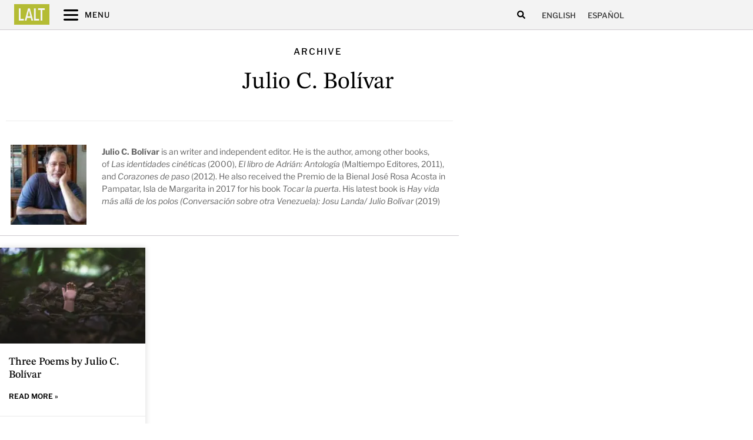

--- FILE ---
content_type: text/html; charset=UTF-8
request_url: https://latinamericanliteraturetoday.org/lal_author/julio-c-bolivar/
body_size: 20152
content:
<!doctype html>
<html lang="en-US" prefix="og: https://ogp.me/ns#">
<head>
	<meta charset="UTF-8">
	<meta name="viewport" content="width=device-width, initial-scale=1">
	<link rel="profile" href="https://gmpg.org/xfn/11">
	<link rel="alternate" hreflang="en" href="https://latinamericanliteraturetoday.org/lal_author/julio-c-bolivar/" />
<link rel="alternate" hreflang="es" href="https://latinamericanliteraturetoday.org/es/lal_author/julio-c-bolivar-es-2/" />
<link rel="alternate" hreflang="x-default" href="https://latinamericanliteraturetoday.org/lal_author/julio-c-bolivar/" />

<!-- Search Engine Optimization by Rank Math PRO - https://rankmath.com/ -->
<title>Julio C. Bolívar - Latin American Literature Today</title>
<meta name="description" content="Julio C. Bolívar - Latin American Literature Today"/>
<meta name="robots" content="follow, index, max-snippet:-1, max-video-preview:-1, max-image-preview:large"/>
<link rel="canonical" href="https://latinamericanliteraturetoday.org/lal_author/julio-c-bolivar/" />
<meta property="og:locale" content="en_US" />
<meta property="og:type" content="article" />
<meta property="og:title" content="Julio C. Bolívar - Latin American Literature Today" />
<meta property="og:description" content="Julio C. Bolívar - Latin American Literature Today" />
<meta property="og:url" content="https://latinamericanliteraturetoday.org/lal_author/julio-c-bolivar/" />
<meta property="og:site_name" content="Latin American Literature Today" />
<meta name="twitter:card" content="summary_large_image" />
<meta name="twitter:title" content="Julio C. Bolívar - Latin American Literature Today" />
<meta name="twitter:description" content="Julio C. Bolívar - Latin American Literature Today" />
<script type="application/ld+json" class="rank-math-schema-pro">{"@context":"https://schema.org","@graph":[{"@type":"EducationalOrganization","@id":"https://latinamericanliteraturetoday.org/#organization","name":"Latin American Literature Today","url":"https://latinamericanliteraturetoday.org","logo":{"@type":"ImageObject","@id":"https://latinamericanliteraturetoday.org/#logo","url":"https://latinamericanliteraturetoday.org/wp-content/uploads/2022/01/LALT-LatinAmericanLiteratureToday@2x.png","contentUrl":"https://latinamericanliteraturetoday.org/wp-content/uploads/2022/01/LALT-LatinAmericanLiteratureToday@2x.png","caption":"Latin American Literature Today","inLanguage":"en-US","width":"2184","height":"309"}},{"@type":"WebSite","@id":"https://latinamericanliteraturetoday.org/#website","url":"https://latinamericanliteraturetoday.org","name":"Latin American Literature Today","alternateName":"LALT","publisher":{"@id":"https://latinamericanliteraturetoday.org/#organization"},"inLanguage":"en-US"},{"@type":"CollectionPage","@id":"https://latinamericanliteraturetoday.org/lal_author/julio-c-bolivar/#webpage","url":"https://latinamericanliteraturetoday.org/lal_author/julio-c-bolivar/","name":"Julio C. Bol\u00edvar - Latin American Literature Today","isPartOf":{"@id":"https://latinamericanliteraturetoday.org/#website"},"inLanguage":"en-US"}]}</script>
<!-- /Rank Math WordPress SEO plugin -->

<link rel='dns-prefetch' href='//www.googletagmanager.com' />
<link rel="alternate" type="application/rss+xml" title="LALT &raquo; Feed" href="https://latinamericanliteraturetoday.org/feed/" />
<link rel="alternate" type="application/rss+xml" title="LALT &raquo; Comments Feed" href="https://latinamericanliteraturetoday.org/comments/feed/" />
<link rel="alternate" type="application/rss+xml" title="LALT &raquo; Julio C. Bolívar Author Feed" href="https://latinamericanliteraturetoday.org/lal_author/julio-c-bolivar/feed/" />
<style id='wp-img-auto-sizes-contain-inline-css'>
img:is([sizes=auto i],[sizes^="auto," i]){contain-intrinsic-size:3000px 1500px}
/*# sourceURL=wp-img-auto-sizes-contain-inline-css */
</style>
<style id='wp-emoji-styles-inline-css'>

	img.wp-smiley, img.emoji {
		display: inline !important;
		border: none !important;
		box-shadow: none !important;
		height: 1em !important;
		width: 1em !important;
		margin: 0 0.07em !important;
		vertical-align: -0.1em !important;
		background: none !important;
		padding: 0 !important;
	}
/*# sourceURL=wp-emoji-styles-inline-css */
</style>
<link rel='stylesheet' id='wp-block-library-css' href='https://latinamericanliteraturetoday.org/wp-includes/css/dist/block-library/style.min.css?ver=6.9' media='all' />
<style id='global-styles-inline-css'>
:root{--wp--preset--aspect-ratio--square: 1;--wp--preset--aspect-ratio--4-3: 4/3;--wp--preset--aspect-ratio--3-4: 3/4;--wp--preset--aspect-ratio--3-2: 3/2;--wp--preset--aspect-ratio--2-3: 2/3;--wp--preset--aspect-ratio--16-9: 16/9;--wp--preset--aspect-ratio--9-16: 9/16;--wp--preset--color--black: #000000;--wp--preset--color--cyan-bluish-gray: #abb8c3;--wp--preset--color--white: #ffffff;--wp--preset--color--pale-pink: #f78da7;--wp--preset--color--vivid-red: #cf2e2e;--wp--preset--color--luminous-vivid-orange: #ff6900;--wp--preset--color--luminous-vivid-amber: #fcb900;--wp--preset--color--light-green-cyan: #7bdcb5;--wp--preset--color--vivid-green-cyan: #00d084;--wp--preset--color--pale-cyan-blue: #8ed1fc;--wp--preset--color--vivid-cyan-blue: #0693e3;--wp--preset--color--vivid-purple: #9b51e0;--wp--preset--gradient--vivid-cyan-blue-to-vivid-purple: linear-gradient(135deg,rgb(6,147,227) 0%,rgb(155,81,224) 100%);--wp--preset--gradient--light-green-cyan-to-vivid-green-cyan: linear-gradient(135deg,rgb(122,220,180) 0%,rgb(0,208,130) 100%);--wp--preset--gradient--luminous-vivid-amber-to-luminous-vivid-orange: linear-gradient(135deg,rgb(252,185,0) 0%,rgb(255,105,0) 100%);--wp--preset--gradient--luminous-vivid-orange-to-vivid-red: linear-gradient(135deg,rgb(255,105,0) 0%,rgb(207,46,46) 100%);--wp--preset--gradient--very-light-gray-to-cyan-bluish-gray: linear-gradient(135deg,rgb(238,238,238) 0%,rgb(169,184,195) 100%);--wp--preset--gradient--cool-to-warm-spectrum: linear-gradient(135deg,rgb(74,234,220) 0%,rgb(151,120,209) 20%,rgb(207,42,186) 40%,rgb(238,44,130) 60%,rgb(251,105,98) 80%,rgb(254,248,76) 100%);--wp--preset--gradient--blush-light-purple: linear-gradient(135deg,rgb(255,206,236) 0%,rgb(152,150,240) 100%);--wp--preset--gradient--blush-bordeaux: linear-gradient(135deg,rgb(254,205,165) 0%,rgb(254,45,45) 50%,rgb(107,0,62) 100%);--wp--preset--gradient--luminous-dusk: linear-gradient(135deg,rgb(255,203,112) 0%,rgb(199,81,192) 50%,rgb(65,88,208) 100%);--wp--preset--gradient--pale-ocean: linear-gradient(135deg,rgb(255,245,203) 0%,rgb(182,227,212) 50%,rgb(51,167,181) 100%);--wp--preset--gradient--electric-grass: linear-gradient(135deg,rgb(202,248,128) 0%,rgb(113,206,126) 100%);--wp--preset--gradient--midnight: linear-gradient(135deg,rgb(2,3,129) 0%,rgb(40,116,252) 100%);--wp--preset--font-size--small: 13px;--wp--preset--font-size--medium: 20px;--wp--preset--font-size--large: 36px;--wp--preset--font-size--x-large: 42px;--wp--preset--spacing--20: 0.44rem;--wp--preset--spacing--30: 0.67rem;--wp--preset--spacing--40: 1rem;--wp--preset--spacing--50: 1.5rem;--wp--preset--spacing--60: 2.25rem;--wp--preset--spacing--70: 3.38rem;--wp--preset--spacing--80: 5.06rem;--wp--preset--shadow--natural: 6px 6px 9px rgba(0, 0, 0, 0.2);--wp--preset--shadow--deep: 12px 12px 50px rgba(0, 0, 0, 0.4);--wp--preset--shadow--sharp: 6px 6px 0px rgba(0, 0, 0, 0.2);--wp--preset--shadow--outlined: 6px 6px 0px -3px rgb(255, 255, 255), 6px 6px rgb(0, 0, 0);--wp--preset--shadow--crisp: 6px 6px 0px rgb(0, 0, 0);}:root { --wp--style--global--content-size: 800px;--wp--style--global--wide-size: 1200px; }:where(body) { margin: 0; }.wp-site-blocks > .alignleft { float: left; margin-right: 2em; }.wp-site-blocks > .alignright { float: right; margin-left: 2em; }.wp-site-blocks > .aligncenter { justify-content: center; margin-left: auto; margin-right: auto; }:where(.wp-site-blocks) > * { margin-block-start: 24px; margin-block-end: 0; }:where(.wp-site-blocks) > :first-child { margin-block-start: 0; }:where(.wp-site-blocks) > :last-child { margin-block-end: 0; }:root { --wp--style--block-gap: 24px; }:root :where(.is-layout-flow) > :first-child{margin-block-start: 0;}:root :where(.is-layout-flow) > :last-child{margin-block-end: 0;}:root :where(.is-layout-flow) > *{margin-block-start: 24px;margin-block-end: 0;}:root :where(.is-layout-constrained) > :first-child{margin-block-start: 0;}:root :where(.is-layout-constrained) > :last-child{margin-block-end: 0;}:root :where(.is-layout-constrained) > *{margin-block-start: 24px;margin-block-end: 0;}:root :where(.is-layout-flex){gap: 24px;}:root :where(.is-layout-grid){gap: 24px;}.is-layout-flow > .alignleft{float: left;margin-inline-start: 0;margin-inline-end: 2em;}.is-layout-flow > .alignright{float: right;margin-inline-start: 2em;margin-inline-end: 0;}.is-layout-flow > .aligncenter{margin-left: auto !important;margin-right: auto !important;}.is-layout-constrained > .alignleft{float: left;margin-inline-start: 0;margin-inline-end: 2em;}.is-layout-constrained > .alignright{float: right;margin-inline-start: 2em;margin-inline-end: 0;}.is-layout-constrained > .aligncenter{margin-left: auto !important;margin-right: auto !important;}.is-layout-constrained > :where(:not(.alignleft):not(.alignright):not(.alignfull)){max-width: var(--wp--style--global--content-size);margin-left: auto !important;margin-right: auto !important;}.is-layout-constrained > .alignwide{max-width: var(--wp--style--global--wide-size);}body .is-layout-flex{display: flex;}.is-layout-flex{flex-wrap: wrap;align-items: center;}.is-layout-flex > :is(*, div){margin: 0;}body .is-layout-grid{display: grid;}.is-layout-grid > :is(*, div){margin: 0;}body{padding-top: 0px;padding-right: 0px;padding-bottom: 0px;padding-left: 0px;}a:where(:not(.wp-element-button)){text-decoration: underline;}:root :where(.wp-element-button, .wp-block-button__link){background-color: #32373c;border-width: 0;color: #fff;font-family: inherit;font-size: inherit;font-style: inherit;font-weight: inherit;letter-spacing: inherit;line-height: inherit;padding-top: calc(0.667em + 2px);padding-right: calc(1.333em + 2px);padding-bottom: calc(0.667em + 2px);padding-left: calc(1.333em + 2px);text-decoration: none;text-transform: inherit;}.has-black-color{color: var(--wp--preset--color--black) !important;}.has-cyan-bluish-gray-color{color: var(--wp--preset--color--cyan-bluish-gray) !important;}.has-white-color{color: var(--wp--preset--color--white) !important;}.has-pale-pink-color{color: var(--wp--preset--color--pale-pink) !important;}.has-vivid-red-color{color: var(--wp--preset--color--vivid-red) !important;}.has-luminous-vivid-orange-color{color: var(--wp--preset--color--luminous-vivid-orange) !important;}.has-luminous-vivid-amber-color{color: var(--wp--preset--color--luminous-vivid-amber) !important;}.has-light-green-cyan-color{color: var(--wp--preset--color--light-green-cyan) !important;}.has-vivid-green-cyan-color{color: var(--wp--preset--color--vivid-green-cyan) !important;}.has-pale-cyan-blue-color{color: var(--wp--preset--color--pale-cyan-blue) !important;}.has-vivid-cyan-blue-color{color: var(--wp--preset--color--vivid-cyan-blue) !important;}.has-vivid-purple-color{color: var(--wp--preset--color--vivid-purple) !important;}.has-black-background-color{background-color: var(--wp--preset--color--black) !important;}.has-cyan-bluish-gray-background-color{background-color: var(--wp--preset--color--cyan-bluish-gray) !important;}.has-white-background-color{background-color: var(--wp--preset--color--white) !important;}.has-pale-pink-background-color{background-color: var(--wp--preset--color--pale-pink) !important;}.has-vivid-red-background-color{background-color: var(--wp--preset--color--vivid-red) !important;}.has-luminous-vivid-orange-background-color{background-color: var(--wp--preset--color--luminous-vivid-orange) !important;}.has-luminous-vivid-amber-background-color{background-color: var(--wp--preset--color--luminous-vivid-amber) !important;}.has-light-green-cyan-background-color{background-color: var(--wp--preset--color--light-green-cyan) !important;}.has-vivid-green-cyan-background-color{background-color: var(--wp--preset--color--vivid-green-cyan) !important;}.has-pale-cyan-blue-background-color{background-color: var(--wp--preset--color--pale-cyan-blue) !important;}.has-vivid-cyan-blue-background-color{background-color: var(--wp--preset--color--vivid-cyan-blue) !important;}.has-vivid-purple-background-color{background-color: var(--wp--preset--color--vivid-purple) !important;}.has-black-border-color{border-color: var(--wp--preset--color--black) !important;}.has-cyan-bluish-gray-border-color{border-color: var(--wp--preset--color--cyan-bluish-gray) !important;}.has-white-border-color{border-color: var(--wp--preset--color--white) !important;}.has-pale-pink-border-color{border-color: var(--wp--preset--color--pale-pink) !important;}.has-vivid-red-border-color{border-color: var(--wp--preset--color--vivid-red) !important;}.has-luminous-vivid-orange-border-color{border-color: var(--wp--preset--color--luminous-vivid-orange) !important;}.has-luminous-vivid-amber-border-color{border-color: var(--wp--preset--color--luminous-vivid-amber) !important;}.has-light-green-cyan-border-color{border-color: var(--wp--preset--color--light-green-cyan) !important;}.has-vivid-green-cyan-border-color{border-color: var(--wp--preset--color--vivid-green-cyan) !important;}.has-pale-cyan-blue-border-color{border-color: var(--wp--preset--color--pale-cyan-blue) !important;}.has-vivid-cyan-blue-border-color{border-color: var(--wp--preset--color--vivid-cyan-blue) !important;}.has-vivid-purple-border-color{border-color: var(--wp--preset--color--vivid-purple) !important;}.has-vivid-cyan-blue-to-vivid-purple-gradient-background{background: var(--wp--preset--gradient--vivid-cyan-blue-to-vivid-purple) !important;}.has-light-green-cyan-to-vivid-green-cyan-gradient-background{background: var(--wp--preset--gradient--light-green-cyan-to-vivid-green-cyan) !important;}.has-luminous-vivid-amber-to-luminous-vivid-orange-gradient-background{background: var(--wp--preset--gradient--luminous-vivid-amber-to-luminous-vivid-orange) !important;}.has-luminous-vivid-orange-to-vivid-red-gradient-background{background: var(--wp--preset--gradient--luminous-vivid-orange-to-vivid-red) !important;}.has-very-light-gray-to-cyan-bluish-gray-gradient-background{background: var(--wp--preset--gradient--very-light-gray-to-cyan-bluish-gray) !important;}.has-cool-to-warm-spectrum-gradient-background{background: var(--wp--preset--gradient--cool-to-warm-spectrum) !important;}.has-blush-light-purple-gradient-background{background: var(--wp--preset--gradient--blush-light-purple) !important;}.has-blush-bordeaux-gradient-background{background: var(--wp--preset--gradient--blush-bordeaux) !important;}.has-luminous-dusk-gradient-background{background: var(--wp--preset--gradient--luminous-dusk) !important;}.has-pale-ocean-gradient-background{background: var(--wp--preset--gradient--pale-ocean) !important;}.has-electric-grass-gradient-background{background: var(--wp--preset--gradient--electric-grass) !important;}.has-midnight-gradient-background{background: var(--wp--preset--gradient--midnight) !important;}.has-small-font-size{font-size: var(--wp--preset--font-size--small) !important;}.has-medium-font-size{font-size: var(--wp--preset--font-size--medium) !important;}.has-large-font-size{font-size: var(--wp--preset--font-size--large) !important;}.has-x-large-font-size{font-size: var(--wp--preset--font-size--x-large) !important;}
:root :where(.wp-block-pullquote){font-size: 1.5em;line-height: 1.6;}
/*# sourceURL=global-styles-inline-css */
</style>
<link rel='stylesheet' id='ae-pro-css-css' href='https://latinamericanliteraturetoday.org/wp-content/plugins/anywhere-elementor-pro/includes/assets/css/ae-pro.min.css?ver=2.24.1' media='all' />
<link rel='stylesheet' id='searchandfilter-css' href='https://latinamericanliteraturetoday.org/wp-content/plugins/search-filter/style.css?ver=1' media='all' />
<link rel='stylesheet' id='wpml-legacy-horizontal-list-0-css' href='https://latinamericanliteraturetoday.org/wp-content/plugins/sitepress-multilingual-cms/templates/language-switchers/legacy-list-horizontal/style.min.css?ver=1' media='all' />
<link rel='stylesheet' id='vegas-css-css' href='https://latinamericanliteraturetoday.org/wp-content/plugins/anywhere-elementor-pro/includes/assets/lib/vegas/vegas.min.css?ver=2.4.0' media='all' />
<link rel='stylesheet' id='hello-elementor-css' href='https://latinamericanliteraturetoday.org/wp-content/themes/hello-elementor/assets/css/reset.css?ver=3.4.5' media='all' />
<link rel='stylesheet' id='hello-elementor-theme-style-css' href='https://latinamericanliteraturetoday.org/wp-content/themes/hello-elementor/assets/css/theme.css?ver=3.4.5' media='all' />
<link rel='stylesheet' id='hello-elementor-header-footer-css' href='https://latinamericanliteraturetoday.org/wp-content/themes/hello-elementor/assets/css/header-footer.css?ver=3.4.5' media='all' />
<link rel='stylesheet' id='elementor-frontend-css' href='https://latinamericanliteraturetoday.org/wp-content/uploads/elementor/css/custom-frontend.min.css?ver=1767986910' media='all' />
<link rel='stylesheet' id='elementor-post-6620-css' href='https://latinamericanliteraturetoday.org/wp-content/uploads/elementor/css/post-6620.css?ver=1767986910' media='all' />
<link rel='stylesheet' id='widget-icon-list-css' href='https://latinamericanliteraturetoday.org/wp-content/uploads/elementor/css/custom-widget-icon-list.min.css?ver=1767986910' media='all' />
<link rel='stylesheet' id='widget-search-form-css' href='https://latinamericanliteraturetoday.org/wp-content/plugins/elementor-pro/assets/css/widget-search-form.min.css?ver=3.34.0' media='all' />
<link rel='stylesheet' id='e-sticky-css' href='https://latinamericanliteraturetoday.org/wp-content/plugins/elementor-pro/assets/css/modules/sticky.min.css?ver=3.34.0' media='all' />
<link rel='stylesheet' id='e-motion-fx-css' href='https://latinamericanliteraturetoday.org/wp-content/plugins/elementor-pro/assets/css/modules/motion-fx.min.css?ver=3.34.0' media='all' />
<link rel='stylesheet' id='widget-image-css' href='https://latinamericanliteraturetoday.org/wp-content/plugins/elementor/assets/css/widget-image.min.css?ver=3.34.1' media='all' />
<link rel='stylesheet' id='widget-image-box-css' href='https://latinamericanliteraturetoday.org/wp-content/uploads/elementor/css/custom-widget-image-box.min.css?ver=1767986910' media='all' />
<link rel='stylesheet' id='widget-divider-css' href='https://latinamericanliteraturetoday.org/wp-content/plugins/elementor/assets/css/widget-divider.min.css?ver=3.34.1' media='all' />
<link rel='stylesheet' id='widget-heading-css' href='https://latinamericanliteraturetoday.org/wp-content/plugins/elementor/assets/css/widget-heading.min.css?ver=3.34.1' media='all' />
<link rel='stylesheet' id='widget-social-icons-css' href='https://latinamericanliteraturetoday.org/wp-content/plugins/elementor/assets/css/widget-social-icons.min.css?ver=3.34.1' media='all' />
<link rel='stylesheet' id='e-apple-webkit-css' href='https://latinamericanliteraturetoday.org/wp-content/uploads/elementor/css/custom-apple-webkit.min.css?ver=1767986910' media='all' />
<link rel='stylesheet' id='widget-posts-css' href='https://latinamericanliteraturetoday.org/wp-content/plugins/elementor-pro/assets/css/widget-posts.min.css?ver=3.34.0' media='all' />
<link rel='stylesheet' id='e-animation-sink-css' href='https://latinamericanliteraturetoday.org/wp-content/plugins/elementor/assets/lib/animations/styles/e-animation-sink.min.css?ver=3.34.1' media='all' />
<link rel='stylesheet' id='widget-form-css' href='https://latinamericanliteraturetoday.org/wp-content/plugins/elementor-pro/assets/css/widget-form.min.css?ver=3.34.0' media='all' />
<link rel='stylesheet' id='e-animation-fadeInRight-css' href='https://latinamericanliteraturetoday.org/wp-content/plugins/elementor/assets/lib/animations/styles/fadeInRight.min.css?ver=3.34.1' media='all' />
<link rel='stylesheet' id='e-popup-css' href='https://latinamericanliteraturetoday.org/wp-content/plugins/elementor-pro/assets/css/conditionals/popup.min.css?ver=3.34.0' media='all' />
<link rel='stylesheet' id='widget-toggle-css' href='https://latinamericanliteraturetoday.org/wp-content/uploads/elementor/css/custom-widget-toggle.min.css?ver=1767986910' media='all' />
<link rel='stylesheet' id='elementor-post-7159-css' href='https://latinamericanliteraturetoday.org/wp-content/uploads/elementor/css/post-7159.css?ver=1767986914' media='all' />
<link rel='stylesheet' id='elementor-post-7365-css' href='https://latinamericanliteraturetoday.org/wp-content/uploads/elementor/css/post-7365.css?ver=1767986910' media='all' />
<link rel='stylesheet' id='elementor-post-15230-css' href='https://latinamericanliteraturetoday.org/wp-content/uploads/elementor/css/post-15230.css?ver=1767986959' media='all' />
<link rel='stylesheet' id='elementor-post-8171-css' href='https://latinamericanliteraturetoday.org/wp-content/uploads/elementor/css/post-8171.css?ver=1767986911' media='all' />
<link rel='stylesheet' id='elementor-post-8646-css' href='https://latinamericanliteraturetoday.org/wp-content/uploads/elementor/css/post-8646.css?ver=1767986911' media='all' />
<link rel='stylesheet' id='hello-elementor-child-style-css' href='https://latinamericanliteraturetoday.org/wp-content/themes/lalt/style.css?ver=1.0.0' media='all' />
<link rel='stylesheet' id='ecs-styles-css' href='https://latinamericanliteraturetoday.org/wp-content/plugins/ele-custom-skin/assets/css/ecs-style.css?ver=3.1.9' media='all' />
<link rel='stylesheet' id='elementor-post-7212-css' href='https://latinamericanliteraturetoday.org/wp-content/uploads/elementor/css/post-7212.css?ver=1715633581' media='all' />
<link rel='stylesheet' id='elementor-post-7296-css' href='https://latinamericanliteraturetoday.org/wp-content/uploads/elementor/css/post-7296.css?ver=1715628607' media='all' />
<link rel='stylesheet' id='elementor-post-7339-css' href='https://latinamericanliteraturetoday.org/wp-content/uploads/elementor/css/post-7339.css?ver=1764540455' media='all' />
<link rel='stylesheet' id='elementor-post-7451-css' href='https://latinamericanliteraturetoday.org/wp-content/uploads/elementor/css/post-7451.css?ver=1743413394' media='all' />
<link rel='stylesheet' id='elementor-post-10250-css' href='https://latinamericanliteraturetoday.org/wp-content/uploads/elementor/css/post-10250.css?ver=1743413453' media='all' />
<link rel='stylesheet' id='elementor-post-10252-css' href='https://latinamericanliteraturetoday.org/wp-content/uploads/elementor/css/post-10252.css?ver=1764540588' media='all' />
<link rel='stylesheet' id='elementor-post-10254-css' href='https://latinamericanliteraturetoday.org/wp-content/uploads/elementor/css/post-10254.css?ver=1715628655' media='all' />
<link rel='stylesheet' id='elementor-post-10256-css' href='https://latinamericanliteraturetoday.org/wp-content/uploads/elementor/css/post-10256.css?ver=1715633730' media='all' />
<link rel='stylesheet' id='elementor-post-11011-css' href='https://latinamericanliteraturetoday.org/wp-content/uploads/elementor/css/post-11011.css?ver=1708195995' media='all' />
<link rel='stylesheet' id='elementor-post-11016-css' href='https://latinamericanliteraturetoday.org/wp-content/uploads/elementor/css/post-11016.css?ver=1708195998' media='all' />
<link rel='stylesheet' id='elementor-post-13518-css' href='https://latinamericanliteraturetoday.org/wp-content/uploads/elementor/css/post-13518.css?ver=1743413260' media='all' />
<link rel='stylesheet' id='elementor-post-13532-css' href='https://latinamericanliteraturetoday.org/wp-content/uploads/elementor/css/post-13532.css?ver=1743413297' media='all' />
<link rel='stylesheet' id='elementor-post-16001-css' href='https://latinamericanliteraturetoday.org/wp-content/uploads/elementor/css/post-16001.css?ver=1715628784' media='all' />
<link rel='stylesheet' id='elementor-post-16016-css' href='https://latinamericanliteraturetoday.org/wp-content/uploads/elementor/css/post-16016.css?ver=1715631226' media='all' />
<link rel='stylesheet' id='elementor-post-34337-css' href='https://latinamericanliteraturetoday.org/wp-content/uploads/elementor/css/post-34337.css?ver=1718712107' media='all' />
<link rel='stylesheet' id='elementor-post-34346-css' href='https://latinamericanliteraturetoday.org/wp-content/uploads/elementor/css/post-34346.css?ver=1718712011' media='all' />
<link rel='stylesheet' id='elementor-post-34415-css' href='https://latinamericanliteraturetoday.org/wp-content/uploads/elementor/css/post-34415.css?ver=1718712515' media='all' />
<link rel='stylesheet' id='elementor-post-34427-css' href='https://latinamericanliteraturetoday.org/wp-content/uploads/elementor/css/post-34427.css?ver=1718712537' media='all' />
<link rel='stylesheet' id='elementor-gf-local-krub-css' href='https://latinamericanliteraturetoday.org/wp-content/uploads/elementor/google-fonts/css/krub.css?ver=1742257202' media='all' />
<link rel='stylesheet' id='elementor-gf-local-lora-css' href='https://latinamericanliteraturetoday.org/wp-content/uploads/elementor/google-fonts/css/lora.css?ver=1742257206' media='all' />
<link rel='stylesheet' id='elementor-gf-local-librefranklin-css' href='https://latinamericanliteraturetoday.org/wp-content/uploads/elementor/google-fonts/css/librefranklin.css?ver=1742257214' media='all' />
<link rel='stylesheet' id='elementor-gf-local-stixtwotext-css' href='https://latinamericanliteraturetoday.org/wp-content/uploads/elementor/google-fonts/css/stixtwotext.css?ver=1742257219' media='all' />
<script src="https://latinamericanliteraturetoday.org/wp-includes/js/jquery/jquery.min.js?ver=3.7.1" id="jquery-core-js" type="f4836252412e5c753cd0a3d6-text/javascript"></script>
<script src="https://latinamericanliteraturetoday.org/wp-includes/js/jquery/jquery-migrate.min.js?ver=3.4.1" id="jquery-migrate-js" type="f4836252412e5c753cd0a3d6-text/javascript"></script>
<script src="https://latinamericanliteraturetoday.org/wp-content/plugins/elementor-pro/assets/js/page-transitions.min.js?ver=3.34.0" id="page-transitions-js" type="f4836252412e5c753cd0a3d6-text/javascript"></script>

<!-- Google tag (gtag.js) snippet added by Site Kit -->
<!-- Google Analytics snippet added by Site Kit -->
<script src="https://www.googletagmanager.com/gtag/js?id=GT-NNVJWXT" id="google_gtagjs-js" async type="f4836252412e5c753cd0a3d6-text/javascript"></script>
<script id="google_gtagjs-js-after" type="f4836252412e5c753cd0a3d6-text/javascript">
window.dataLayer = window.dataLayer || [];function gtag(){dataLayer.push(arguments);}
gtag("set","linker",{"domains":["latinamericanliteraturetoday.org"]});
gtag("js", new Date());
gtag("set", "developer_id.dZTNiMT", true);
gtag("config", "GT-NNVJWXT");
//# sourceURL=google_gtagjs-js-after
</script>
<script id="ecs_ajax_load-js-extra" type="f4836252412e5c753cd0a3d6-text/javascript">
var ecs_ajax_params = {"ajaxurl":"https://latinamericanliteraturetoday.org/wp-admin/admin-ajax.php","posts":"{\"lal_author\":\"julio-c-bolivar\",\"error\":\"\",\"m\":\"\",\"p\":0,\"post_parent\":\"\",\"subpost\":\"\",\"subpost_id\":\"\",\"attachment\":\"\",\"attachment_id\":0,\"name\":\"\",\"pagename\":\"\",\"page_id\":0,\"second\":\"\",\"minute\":\"\",\"hour\":\"\",\"day\":0,\"monthnum\":0,\"year\":0,\"w\":0,\"category_name\":\"\",\"tag\":\"\",\"cat\":\"\",\"tag_id\":\"\",\"author\":\"\",\"author_name\":\"\",\"feed\":\"\",\"tb\":\"\",\"paged\":0,\"meta_key\":\"\",\"meta_value\":\"\",\"preview\":\"\",\"s\":\"\",\"sentence\":\"\",\"title\":\"\",\"fields\":\"all\",\"menu_order\":\"\",\"embed\":\"\",\"category__in\":[],\"category__not_in\":[],\"category__and\":[],\"post__in\":[],\"post__not_in\":[],\"post_name__in\":[],\"tag__in\":[],\"tag__not_in\":[],\"tag__and\":[],\"tag_slug__in\":[],\"tag_slug__and\":[],\"post_parent__in\":[],\"post_parent__not_in\":[],\"author__in\":[],\"author__not_in\":[],\"search_columns\":[],\"ignore_sticky_posts\":false,\"suppress_filters\":false,\"cache_results\":true,\"update_post_term_cache\":true,\"update_menu_item_cache\":false,\"lazy_load_term_meta\":true,\"update_post_meta_cache\":true,\"post_type\":\"\",\"posts_per_page\":10,\"nopaging\":false,\"comments_per_page\":\"50\",\"no_found_rows\":false,\"taxonomy\":\"lal_author\",\"term\":\"julio-c-bolivar\",\"order\":\"DESC\"}"};
//# sourceURL=ecs_ajax_load-js-extra
</script>
<script src="https://latinamericanliteraturetoday.org/wp-content/plugins/ele-custom-skin/assets/js/ecs_ajax_pagination.js?ver=3.1.9" id="ecs_ajax_load-js" type="f4836252412e5c753cd0a3d6-text/javascript"></script>
<script src="https://latinamericanliteraturetoday.org/wp-content/plugins/ele-custom-skin/assets/js/ecs.js?ver=3.1.9" id="ecs-script-js" type="f4836252412e5c753cd0a3d6-text/javascript"></script>
<link rel="https://api.w.org/" href="https://latinamericanliteraturetoday.org/wp-json/" /><link rel="alternate" title="JSON" type="application/json" href="https://latinamericanliteraturetoday.org/wp-json/wp/v2/lal_author/505" /><link rel="EditURI" type="application/rsd+xml" title="RSD" href="https://latinamericanliteraturetoday.org/xmlrpc.php?rsd" />
<meta name="generator" content="WordPress 6.9" />
<meta name="generator" content="WPML ver:4.8.4 stt:1,2;" />
<meta name="generator" content="Site Kit by Google 1.168.0" /><meta name="generator" content="Elementor 3.34.1; features: e_font_icon_svg, additional_custom_breakpoints; settings: css_print_method-external, google_font-enabled, font_display-auto">
			<style>
				.e-con.e-parent:nth-of-type(n+4):not(.e-lazyloaded):not(.e-no-lazyload),
				.e-con.e-parent:nth-of-type(n+4):not(.e-lazyloaded):not(.e-no-lazyload) * {
					background-image: none !important;
				}
				@media screen and (max-height: 1024px) {
					.e-con.e-parent:nth-of-type(n+3):not(.e-lazyloaded):not(.e-no-lazyload),
					.e-con.e-parent:nth-of-type(n+3):not(.e-lazyloaded):not(.e-no-lazyload) * {
						background-image: none !important;
					}
				}
				@media screen and (max-height: 640px) {
					.e-con.e-parent:nth-of-type(n+2):not(.e-lazyloaded):not(.e-no-lazyload),
					.e-con.e-parent:nth-of-type(n+2):not(.e-lazyloaded):not(.e-no-lazyload) * {
						background-image: none !important;
					}
				}
			</style>
			<noscript><style>.lazyload[data-src]{display:none !important;}</style></noscript><style>.lazyload{background-image:none !important;}.lazyload:before{background-image:none !important;}</style>		<style id="wp-custom-css">
			/* ANULACIÓN DE ESTILOS DE TABLA (FRANJAS, HOVER, ENCABEZADO) */

/* 1. Anula el color de fondo para filas impares (frecuentemente las grises) y pares */
.tabla-limpia tbody tr:nth-child(odd),
.tabla-limpia tbody tr:nth-child(even) {
    background-color: #ffffff !important; /* Fuerza el blanco */
}

/* 2. Anula el color de fondo de las celdas directamente (solo para asegurar) */
.tabla-limpia td,
.tabla-limpia th {
    background-color: #ffffff !important;
    border-top-color: #ffffff !important; /* Por si el borde crea el efecto gris */
}

/* 3. ANULA EL EFECTO OVERLAY (HOVER) en la fila */
.tabla-limpia tr:hover {
    background-color: #ffffff !important;
}

/* 4. ANULA EL EFECTO OVERLAY (HOVER) en la celda */
.tabla-limpia tr:hover td,
.tabla-limpia tr:hover th {
    /* Esto elimina cualquier cambio de color o sombra al pasar el ratón */
    background-color: #ffffff !important;
    box-shadow: none !important;
    opacity: 1 !important;
}		</style>
		</head>
<body class="archive tax-lal_author term-julio-c-bolivar term-505 wp-custom-logo wp-embed-responsive wp-theme-hello-elementor wp-child-theme-lalt hello-elementor-default elementor-page-15230 elementor-default elementor-template-full-width elementor-kit-6620">

		<e-page-transition preloader-type="image" preloader-image-url="https://latinamericanliteraturetoday.org/wp-content/uploads/2022/01/LALT-Iso_1.svg" class="e-page-transition--entering" exclude="^https\:\/\/latinamericanliteraturetoday\.org\/wp\-admin\/">
					</e-page-transition>
		
<a class="skip-link screen-reader-text" href="#content">Skip to content</a>

		<header data-elementor-type="header" data-elementor-id="7159" class="elementor elementor-7159 elementor-location-header" data-elementor-post-type="elementor_library">
					<section class="has_ae_slider elementor-section elementor-top-section elementor-element elementor-element-e196ba3 elementor-section-height-min-height elementor-section-boxed elementor-section-height-default elementor-section-items-middle ae-bg-gallery-type-default" data-id="e196ba3" data-element_type="section" data-settings="{&quot;background_background&quot;:&quot;classic&quot;,&quot;sticky&quot;:&quot;top&quot;,&quot;motion_fx_motion_fx_scrolling&quot;:&quot;yes&quot;,&quot;motion_fx_devices&quot;:[&quot;widescreen&quot;,&quot;desktop&quot;,&quot;laptop&quot;,&quot;tablet_extra&quot;,&quot;tablet&quot;,&quot;mobile_extra&quot;,&quot;mobile&quot;],&quot;sticky_on&quot;:[&quot;widescreen&quot;,&quot;desktop&quot;,&quot;laptop&quot;,&quot;tablet_extra&quot;,&quot;tablet&quot;,&quot;mobile_extra&quot;,&quot;mobile&quot;],&quot;sticky_offset&quot;:0,&quot;sticky_effects_offset&quot;:0,&quot;sticky_anchor_link_offset&quot;:0}">
						<div class="elementor-container elementor-column-gap-default">
					<div class="has_ae_slider elementor-column elementor-col-33 elementor-top-column elementor-element elementor-element-fd846bf ae-bg-gallery-type-default" data-id="fd846bf" data-element_type="column">
			<div class="elementor-widget-wrap elementor-element-populated">
						<div class="elementor-element elementor-element-275b1ff elementor-view-default elementor-widget elementor-widget-icon" data-id="275b1ff" data-element_type="widget" data-widget_type="icon.default">
				<div class="elementor-widget-container">
							<div class="elementor-icon-wrapper">
			<a class="elementor-icon" href="https://latinamericanliteraturetoday.org">
			<svg xmlns="http://www.w3.org/2000/svg" viewBox="0 0 260 154"><title>LALT-Iso-Black</title><path d="M109.26,47.76,99.05,90.26h20.41Zm0,0L99.05,90.26h20.41ZM0,0V154H260V0ZM71.5,122.76h-37v-91h13v78h24Zm55.76,0-4.69-19.5H95.94l-4.68,19.5h-13l24-91h14l24,91Zm57,0h-37.5v-91h13v78h24.5Zm41.24-78.5h-18v78.5h-13V44.26h-18v-13h49Zm-126.45,46h20.41l-10.2-42.5Zm10.21-42.5L99.05,90.26h20.41Zm0,0L99.05,90.26h20.41Z"></path></svg>			</a>
		</div>
						</div>
				</div>
					</div>
		</div>
				<div class="has_ae_slider elementor-column elementor-col-33 elementor-top-column elementor-element elementor-element-25a6824 ae-bg-gallery-type-default" data-id="25a6824" data-element_type="column">
			<div class="elementor-widget-wrap elementor-element-populated">
						<div class="elementor-element elementor-element-67c5991 elementor-align-start elementor-icon-list--layout-traditional elementor-list-item-link-full_width elementor-widget elementor-widget-icon-list" data-id="67c5991" data-element_type="widget" data-widget_type="icon-list.default">
				<div class="elementor-widget-container">
							<ul class="elementor-icon-list-items">
							<li class="elementor-icon-list-item">
											<a href="#elementor-action%3Aaction%3Dpopup%3Aopen%26settings%3DeyJpZCI6ODY0NiwidG9nZ2xlIjpmYWxzZX0%3D">

												<span class="elementor-icon-list-icon">
							<svg xmlns="http://www.w3.org/2000/svg" id="Capa_1" height="512" viewBox="0 0 464.205 464.205" width="512"><g><g id="grip-solid-horizontal_1_"><path d="m435.192 406.18h-406.179c-16.024 0-29.013-12.99-29.013-29.013s12.989-29.013 29.013-29.013h406.18c16.023 0 29.013 12.99 29.013 29.013-.001 16.023-12.99 29.013-29.014 29.013z"></path><path d="m435.192 261.115h-406.179c-16.024 0-29.013-12.989-29.013-29.012s12.989-29.013 29.013-29.013h406.18c16.023 0 29.013 12.989 29.013 29.013s-12.99 29.012-29.014 29.012z"></path><path d="m435.192 116.051h-406.179c-16.024 0-29.013-12.989-29.013-29.013s12.989-29.013 29.013-29.013h406.18c16.023 0 29.013 12.989 29.013 29.013s-12.99 29.013-29.014 29.013z"></path></g></g></svg>						</span>
										<span class="elementor-icon-list-text">menu</span>
											</a>
									</li>
						</ul>
						</div>
				</div>
					</div>
		</div>
				<div class="has_ae_slider elementor-column elementor-col-33 elementor-top-column elementor-element elementor-element-ffb2ba4 ae-bg-gallery-type-default" data-id="ffb2ba4" data-element_type="column">
			<div class="elementor-widget-wrap elementor-element-populated">
						<div class="elementor-element elementor-element-bd51bd7 elementor-search-form--skin-full_screen elementor-widget__width-auto elementor-widget-tablet__width-auto elementor-widget-mobile_extra__width-auto elementor-widget-mobile__width-auto elementor-widget-widescreen__width-auto elementor-widget-laptop__width-auto elementor-widget elementor-widget-search-form" data-id="bd51bd7" data-element_type="widget" data-settings="{&quot;skin&quot;:&quot;full_screen&quot;}" data-widget_type="search-form.default">
				<div class="elementor-widget-container">
							<search role="search">
			<form class="elementor-search-form" action="https://latinamericanliteraturetoday.org" method="get">
												<div class="elementor-search-form__toggle" role="button" tabindex="0" aria-label="Search">
					<div class="e-font-icon-svg-container"><svg aria-hidden="true" class="e-font-icon-svg e-fas-search" viewBox="0 0 512 512" xmlns="http://www.w3.org/2000/svg"><path d="M505 442.7L405.3 343c-4.5-4.5-10.6-7-17-7H372c27.6-35.3 44-79.7 44-128C416 93.1 322.9 0 208 0S0 93.1 0 208s93.1 208 208 208c48.3 0 92.7-16.4 128-44v16.3c0 6.4 2.5 12.5 7 17l99.7 99.7c9.4 9.4 24.6 9.4 33.9 0l28.3-28.3c9.4-9.4 9.4-24.6.1-34zM208 336c-70.7 0-128-57.2-128-128 0-70.7 57.2-128 128-128 70.7 0 128 57.2 128 128 0 70.7-57.2 128-128 128z"></path></svg></div>				</div>
								<div class="elementor-search-form__container">
					<label class="elementor-screen-only" for="elementor-search-form-bd51bd7">Search</label>

					
					<input id="elementor-search-form-bd51bd7" placeholder="Type your search" class="elementor-search-form__input" type="search" name="s" value="">
					<input type='hidden' name='lang' value='en' />
					
										<div class="dialog-lightbox-close-button dialog-close-button" role="button" tabindex="0" aria-label="Close this search box.">
						<svg aria-hidden="true" class="e-font-icon-svg e-eicon-close" viewBox="0 0 1000 1000" xmlns="http://www.w3.org/2000/svg"><path d="M742 167L500 408 258 167C246 154 233 150 217 150 196 150 179 158 167 167 154 179 150 196 150 212 150 229 154 242 171 254L408 500 167 742C138 771 138 800 167 829 196 858 225 858 254 829L496 587 738 829C750 842 767 846 783 846 800 846 817 842 829 829 842 817 846 804 846 783 846 767 842 750 829 737L588 500 833 258C863 229 863 200 833 171 804 137 775 137 742 167Z"></path></svg>					</div>
									</div>
			</form>
		</search>
						</div>
				</div>
				<div class="elementor-element elementor-element-584d983 elementor-widget__width-auto elementor-widget-tablet_extra__width-auto elementor-widget-mobile__width-initial elementor-widget elementor-widget-wpml-language-switcher" data-id="584d983" data-element_type="widget" data-widget_type="wpml-language-switcher.default">
				<div class="elementor-widget-container">
					<div class="wpml-elementor-ls">
<div class="wpml-ls-statics-shortcode_actions wpml-ls wpml-ls-legacy-list-horizontal">
	<ul role="menu"><li class="wpml-ls-slot-shortcode_actions wpml-ls-item wpml-ls-item-en wpml-ls-current-language wpml-ls-first-item wpml-ls-item-legacy-list-horizontal" role="none">
				<a href="https://latinamericanliteraturetoday.org/lal_author/julio-c-bolivar/" class="wpml-ls-link" role="menuitem" >
                    <span class="wpml-ls-native" role="menuitem">English</span></a>
			</li><li class="wpml-ls-slot-shortcode_actions wpml-ls-item wpml-ls-item-es wpml-ls-last-item wpml-ls-item-legacy-list-horizontal" role="none">
				<a href="https://latinamericanliteraturetoday.org/es/lal_author/julio-c-bolivar-es-2/" class="wpml-ls-link" role="menuitem"  aria-label="Switch to Español" title="Switch to Español" >
                    <span class="wpml-ls-native" lang="es">Español</span></a>
			</li></ul>
</div>
</div>				</div>
				</div>
					</div>
		</div>
					</div>
		</section>
				</header>
				<div data-elementor-type="archive" data-elementor-id="15230" class="elementor elementor-15230 elementor-15195 elementor-location-archive" data-elementor-post-type="elementor_library">
					<section class="has_ae_slider elementor-section elementor-top-section elementor-element elementor-element-034cf25 elementor-section-boxed elementor-section-height-default elementor-section-height-default ae-bg-gallery-type-default" data-id="034cf25" data-element_type="section">
						<div class="elementor-container elementor-column-gap-default">
					<div class="has_ae_slider elementor-column elementor-col-100 elementor-top-column elementor-element elementor-element-4d09287 ae-bg-gallery-type-default" data-id="4d09287" data-element_type="column">
			<div class="elementor-widget-wrap elementor-element-populated">
						<div class="elementor-element elementor-element-c9f8ca4 elementor-widget elementor-widget-heading" data-id="c9f8ca4" data-element_type="widget" data-widget_type="heading.default">
				<div class="elementor-widget-container">
					<span class="elementor-heading-title elementor-size-default">ARCHIVE</span>				</div>
				</div>
				<div class="elementor-element elementor-element-3d1123c elementor-widget elementor-widget-theme-archive-title elementor-page-title elementor-widget-heading" data-id="3d1123c" data-element_type="widget" data-widget_type="theme-archive-title.default">
				<div class="elementor-widget-container">
					<h1 class="elementor-heading-title elementor-size-default">Julio C. Bolívar</h1>				</div>
				</div>
					</div>
		</div>
					</div>
		</section>
				<section class="has_ae_slider elementor-section elementor-top-section elementor-element elementor-element-5eb95d8 elementor-section-boxed elementor-section-height-default elementor-section-height-default ae-bg-gallery-type-default" data-id="5eb95d8" data-element_type="section">
						<div class="elementor-container elementor-column-gap-default">
					<div class="has_ae_slider elementor-column elementor-col-100 elementor-top-column elementor-element elementor-element-f6d062e ae-bg-gallery-type-default" data-id="f6d062e" data-element_type="column">
			<div class="elementor-widget-wrap elementor-element-populated">
						<div class="elementor-element elementor-element-933ace7 elementor-widget-divider--view-line elementor-widget elementor-widget-divider" data-id="933ace7" data-element_type="widget" data-widget_type="divider.default">
				<div class="elementor-widget-container">
							<div class="elementor-divider">
			<span class="elementor-divider-separator">
						</span>
		</div>
						</div>
				</div>
				<section class="has_ae_slider elementor-section elementor-inner-section elementor-element elementor-element-76a4fef elementor-section-boxed elementor-section-height-default elementor-section-height-default ae-bg-gallery-type-default" data-id="76a4fef" data-element_type="section">
						<div class="elementor-container elementor-column-gap-default">
					<div class="has_ae_slider elementor-column elementor-col-50 elementor-inner-column elementor-element elementor-element-887346c ae-bg-gallery-type-default" data-id="887346c" data-element_type="column">
			<div class="elementor-widget-wrap elementor-element-populated">
						<div class="elementor-element elementor-element-08dbec4 elementor-widget elementor-widget-image" data-id="08dbec4" data-element_type="widget" data-widget_type="image.default">
				<div class="elementor-widget-container">
															<img width="142" height="150" src="[data-uri]" class="attachment-large size-large wp-image-11970 lazyload" alt="" data-src="https://latinamericanliteraturetoday.org/wp-content/uploads/2022/05/julio-bolivar.jpeg" decoding="async" data-eio-rwidth="142" data-eio-rheight="150" /><noscript><img width="142" height="150" src="https://latinamericanliteraturetoday.org/wp-content/uploads/2022/05/julio-bolivar.jpeg" class="attachment-large size-large wp-image-11970" alt="" data-eio="l" /></noscript>															</div>
				</div>
					</div>
		</div>
				<div class="has_ae_slider elementor-column elementor-col-50 elementor-inner-column elementor-element elementor-element-7e743a8 ae-bg-gallery-type-default" data-id="7e743a8" data-element_type="column">
			<div class="elementor-widget-wrap elementor-element-populated">
						<div class="elementor-element elementor-element-063026a elementor-widget elementor-widget-ae-tax-custom-field" data-id="063026a" data-element_type="widget" data-widget_type="ae-tax-custom-field.default">
				<div class="elementor-widget-container">
					
			<div class="cf-type-html ae-cf-wrapper">
				<div class="ae-element-custom-field"><p><strong>Julio C. Bolívar</strong> is an writer and independent editor. He is the author, among other books, of <em>Las identidades cinéticas</em> (2000), <em>El libro de Adrián: Antología </em>(Maltiempo Editores,<em> </em>2011), and <em>Corazones de paso</em> (2012). He also received the Premio de la Bienal José Rosa Acosta in Pampatar, Isla de Margarita in 2017 for his book <em>Tocar la puerta</em>. His latest book is <em>Hay vida más allá de los polos (Conversación sobre otra Venezuela): Josu Landa/ Julio Bolívar</em> (2019)</p>
</div>			</div>
							</div>
				</div>
					</div>
		</div>
					</div>
		</section>
					</div>
		</div>
					</div>
		</section>
				<section class="has_ae_slider elementor-section elementor-top-section elementor-element elementor-element-143e396 elementor-section-boxed elementor-section-height-default elementor-section-height-default ae-bg-gallery-type-default" data-id="143e396" data-element_type="section">
						<div class="elementor-container elementor-column-gap-default">
					<div class="has_ae_slider elementor-column elementor-col-100 elementor-top-column elementor-element elementor-element-40b98ca ae-bg-gallery-type-default" data-id="40b98ca" data-element_type="column">
			<div class="elementor-widget-wrap elementor-element-populated">
						<div class="elementor-element elementor-element-abc4e5f elementor-widget-divider--view-line elementor-widget elementor-widget-divider" data-id="abc4e5f" data-element_type="widget" data-widget_type="divider.default">
				<div class="elementor-widget-container">
							<div class="elementor-divider">
			<span class="elementor-divider-separator">
						</span>
		</div>
						</div>
				</div>
				<div class="elementor-element elementor-element-e83d198 elementor-posts--align-left elementor-grid-mobile_extra-2 elementor-grid-mobile-2 elementor-grid-3 elementor-grid-tablet-2 elementor-posts--thumbnail-top elementor-card-shadow-yes elementor-posts__hover-gradient elementor-widget elementor-widget-posts" data-id="e83d198" data-element_type="widget" data-settings="{&quot;cards_row_gap&quot;:{&quot;unit&quot;:&quot;px&quot;,&quot;size&quot;:20,&quot;sizes&quot;:[]},&quot;cards_columns_mobile_extra&quot;:&quot;2&quot;,&quot;cards_columns_mobile&quot;:&quot;2&quot;,&quot;cards_columns&quot;:&quot;3&quot;,&quot;cards_columns_tablet&quot;:&quot;2&quot;,&quot;cards_row_gap_widescreen&quot;:{&quot;unit&quot;:&quot;px&quot;,&quot;size&quot;:&quot;&quot;,&quot;sizes&quot;:[]},&quot;cards_row_gap_laptop&quot;:{&quot;unit&quot;:&quot;px&quot;,&quot;size&quot;:&quot;&quot;,&quot;sizes&quot;:[]},&quot;cards_row_gap_tablet_extra&quot;:{&quot;unit&quot;:&quot;px&quot;,&quot;size&quot;:&quot;&quot;,&quot;sizes&quot;:[]},&quot;cards_row_gap_tablet&quot;:{&quot;unit&quot;:&quot;px&quot;,&quot;size&quot;:&quot;&quot;,&quot;sizes&quot;:[]},&quot;cards_row_gap_mobile_extra&quot;:{&quot;unit&quot;:&quot;px&quot;,&quot;size&quot;:&quot;&quot;,&quot;sizes&quot;:[]},&quot;cards_row_gap_mobile&quot;:{&quot;unit&quot;:&quot;px&quot;,&quot;size&quot;:&quot;&quot;,&quot;sizes&quot;:[]}}" data-widget_type="posts.cards">
				<div class="elementor-widget-container">
							<div class="elementor-posts-container elementor-posts elementor-posts--skin-cards elementor-grid" role="list">
				<article class="elementor-post elementor-grid-item post-4109 post type-post status-publish format-standard has-post-thumbnail hentry category-uncategorized tag-issue-16 tag-venezuela-2 genre-poetry section-poetry translator-cesar-panza lal_author-julio-c-bolivar" role="listitem">
			<div class="elementor-post__card">
				<a class="elementor-post__thumbnail__link" href="https://latinamericanliteraturetoday.org/2020/11/three-poems-julio-c-bolivar/" tabindex="-1" ><div class="elementor-post__thumbnail"><img fetchpriority="high" width="768" height="512" src="[data-uri]" class="attachment-medium_large size-medium_large wp-image-4107 lazyload" alt="" decoding="async"   data-src="https://latinamericanliteraturetoday.org/wp-content/uploads/2020/11/josefranciscomoralesclanzhwuxegunsplash1-768x512.jpg" data-srcset="https://latinamericanliteraturetoday.org/wp-content/uploads/2020/11/josefranciscomoralesclanzhwuxegunsplash1-768x512.jpg 768w, https://latinamericanliteraturetoday.org/wp-content/uploads/2020/11/josefranciscomoralesclanzhwuxegunsplash1-300x200.jpg 300w, https://latinamericanliteraturetoday.org/wp-content/uploads/2020/11/josefranciscomoralesclanzhwuxegunsplash1.jpg 800w" data-sizes="auto" data-eio-rwidth="768" data-eio-rheight="512" /><noscript><img fetchpriority="high" width="768" height="512" src="https://latinamericanliteraturetoday.org/wp-content/uploads/2020/11/josefranciscomoralesclanzhwuxegunsplash1-768x512.jpg" class="attachment-medium_large size-medium_large wp-image-4107" alt="" decoding="async" srcset="https://latinamericanliteraturetoday.org/wp-content/uploads/2020/11/josefranciscomoralesclanzhwuxegunsplash1-768x512.jpg 768w, https://latinamericanliteraturetoday.org/wp-content/uploads/2020/11/josefranciscomoralesclanzhwuxegunsplash1-300x200.jpg 300w, https://latinamericanliteraturetoday.org/wp-content/uploads/2020/11/josefranciscomoralesclanzhwuxegunsplash1.jpg 800w" sizes="(max-width: 768px) 100vw, 768px" data-eio="l" /></noscript></div></a>
				<div class="elementor-post__text">
				<h3 class="elementor-post__title">
			<a href="https://latinamericanliteraturetoday.org/2020/11/three-poems-julio-c-bolivar/" >
				Three Poems by Julio C. Bolívar			</a>
		</h3>
		
		<a class="elementor-post__read-more" href="https://latinamericanliteraturetoday.org/2020/11/three-poems-julio-c-bolivar/" aria-label="Read more about Three Poems by Julio C. Bolívar" tabindex="-1" >
			Read More »		</a>

				</div>
				<div class="elementor-post__meta-data">
					<span class="elementor-post-date">
			November 11, 2020		</span>
				</div>
					</div>
		</article>
				</div>
		
						</div>
				</div>
					</div>
		</div>
					</div>
		</section>
				</div>
				<footer data-elementor-type="footer" data-elementor-id="7365" class="elementor elementor-7365 elementor-location-footer" data-elementor-post-type="elementor_library">
					<section class="has_ae_slider elementor-section elementor-top-section elementor-element elementor-element-a840b4f elementor-section-content-bottom elementor-section-boxed elementor-section-height-default elementor-section-height-default ae-bg-gallery-type-default" data-id="a840b4f" data-element_type="section" data-settings="{&quot;background_background&quot;:&quot;classic&quot;}">
						<div class="elementor-container elementor-column-gap-default">
					<div class="has_ae_slider elementor-column elementor-col-33 elementor-top-column elementor-element elementor-element-6474523 ae-bg-gallery-type-default" data-id="6474523" data-element_type="column">
			<div class="elementor-widget-wrap elementor-element-populated">
						<div class="elementor-element elementor-element-6b59fa8 elementor-widget elementor-widget-image" data-id="6b59fa8" data-element_type="widget" data-widget_type="image.default">
				<div class="elementor-widget-container">
															<img width="749" height="106" src="[data-uri]" class="attachment-large size-large wp-image-31637 lazyload" alt=""   data-src="https://latinamericanliteraturetoday.org/wp-content/uploads/2022/02/LALT-FooterLogo.png" decoding="async" data-srcset="https://latinamericanliteraturetoday.org/wp-content/uploads/2022/02/LALT-FooterLogo.png 749w, https://latinamericanliteraturetoday.org/wp-content/uploads/2022/02/LALT-FooterLogo-300x42.png 300w" data-sizes="auto" data-eio-rwidth="749" data-eio-rheight="106" /><noscript><img width="749" height="106" src="https://latinamericanliteraturetoday.org/wp-content/uploads/2022/02/LALT-FooterLogo.png" class="attachment-large size-large wp-image-31637" alt="" srcset="https://latinamericanliteraturetoday.org/wp-content/uploads/2022/02/LALT-FooterLogo.png 749w, https://latinamericanliteraturetoday.org/wp-content/uploads/2022/02/LALT-FooterLogo-300x42.png 300w" sizes="(max-width: 749px) 100vw, 749px" data-eio="l" /></noscript>															</div>
				</div>
				<div class="elementor-element elementor-element-18b560b elementor-position-left elementor-position-left elementor-widget-mobile__width-auto elementor-widget__width-auto elementor-vertical-align-top elementor-widget elementor-widget-image-box" data-id="18b560b" data-element_type="widget" data-widget_type="image-box.default">
				<div class="elementor-widget-container">
					<div class="elementor-image-box-wrapper"><figure class="elementor-image-box-img"><img loading="lazy" width="45" height="62" src="[data-uri]" class="attachment-full size-full wp-image-5350 lazyload" alt="Footer Logo" data-src="https://latinamericanliteraturetoday.org/wp-content/uploads/2021/12/footerlogo.png" decoding="async" data-eio-rwidth="45" data-eio-rheight="62" /><noscript><img loading="lazy" width="45" height="62" src="https://latinamericanliteraturetoday.org/wp-content/uploads/2021/12/footerlogo.png" class="attachment-full size-full wp-image-5350" alt="Footer Logo" data-eio="l" /></noscript></figure><div class="elementor-image-box-content"><p class="elementor-image-box-description">University of Oklahoma<br>
780 Van Vleet Oval<br>
Kaufman Hall, Room 105<br>
Norman, OK 73019-4037<br></p></div></div>				</div>
				</div>
					</div>
		</div>
				<div class="has_ae_slider elementor-column elementor-col-33 elementor-top-column elementor-element elementor-element-91fb30b ae-bg-gallery-type-default" data-id="91fb30b" data-element_type="column">
			<div class="elementor-widget-wrap elementor-element-populated">
						<div class="elementor-element elementor-element-bc828fa elementor-widget-divider--view-line elementor-widget elementor-widget-divider" data-id="bc828fa" data-element_type="widget" data-widget_type="divider.default">
				<div class="elementor-widget-container">
							<div class="elementor-divider">
			<span class="elementor-divider-separator">
						</span>
		</div>
						</div>
				</div>
				<div class="elementor-element elementor-element-f63ad33 elementor-align-start elementor-icon-list--layout-traditional elementor-list-item-link-full_width elementor-widget elementor-widget-icon-list" data-id="f63ad33" data-element_type="widget" data-widget_type="icon-list.default">
				<div class="elementor-widget-container">
							<ul class="elementor-icon-list-items">
							<li class="elementor-icon-list-item">
											<a href="http://www.ou.edu/publicaffairs/WebPolicies/accessstatement.html" target="_blank">

											<span class="elementor-icon-list-text">Accessibility</span>
											</a>
									</li>
								<li class="elementor-icon-list-item">
											<a href="http://www.ou.edu/green/" target="_blank">

											<span class="elementor-icon-list-text">Sustainability</span>
											</a>
									</li>
								<li class="elementor-icon-list-item">
											<a href="http://ouhsc.edu/hipaa/" target="_blank">

											<span class="elementor-icon-list-text">HIPAA</span>
											</a>
									</li>
								<li class="elementor-icon-list-item">
											<a href="http://www.hr.ou.edu/employment/" target="_blank">

											<span class="elementor-icon-list-text">OU Job Search</span>
											</a>
									</li>
						</ul>
						</div>
				</div>
					</div>
		</div>
				<div class="has_ae_slider elementor-column elementor-col-33 elementor-top-column elementor-element elementor-element-6244372 ae-bg-gallery-type-default" data-id="6244372" data-element_type="column">
			<div class="elementor-widget-wrap elementor-element-populated">
						<div class="elementor-element elementor-element-54f19c7 elementor-widget-divider--view-line elementor-widget elementor-widget-divider" data-id="54f19c7" data-element_type="widget" data-widget_type="divider.default">
				<div class="elementor-widget-container">
							<div class="elementor-divider">
			<span class="elementor-divider-separator">
						</span>
		</div>
						</div>
				</div>
				<div class="elementor-element elementor-element-e604a91 elementor-align-start elementor-icon-list--layout-traditional elementor-list-item-link-full_width elementor-widget elementor-widget-icon-list" data-id="e604a91" data-element_type="widget" data-widget_type="icon-list.default">
				<div class="elementor-widget-container">
							<ul class="elementor-icon-list-items">
							<li class="elementor-icon-list-item">
											<a href="http://www.ou.edu/content/web/landing/policy.html" target="_blank">

											<span class="elementor-icon-list-text">Policies</span>
											</a>
									</li>
								<li class="elementor-icon-list-item">
											<a href="http://www.ou.edu/content/web/landing/legalnotices.html" target="_blank">

											<span class="elementor-icon-list-text">Legal Notices</span>
											</a>
									</li>
								<li class="elementor-icon-list-item">
											<a href="http://www.ou.edu/publicaffairs/webpolicies/copyright.html" target="_blank">

											<span class="elementor-icon-list-text">Copyright</span>
											</a>
									</li>
								<li class="elementor-icon-list-item">
											<a href="http://www.ou.edu/content/web/resources_offices.html">

											<span class="elementor-icon-list-text">Resources &amp; Offices</span>
											</a>
									</li>
						</ul>
						</div>
				</div>
					</div>
		</div>
					</div>
		</section>
				<section class="has_ae_slider elementor-section elementor-top-section elementor-element elementor-element-a6c7427 elementor-reverse-mobile elementor-section-boxed elementor-section-height-default elementor-section-height-default ae-bg-gallery-type-default" data-id="a6c7427" data-element_type="section" data-settings="{&quot;background_background&quot;:&quot;classic&quot;}">
						<div class="elementor-container elementor-column-gap-default">
					<div class="has_ae_slider elementor-column elementor-col-50 elementor-top-column elementor-element elementor-element-ac673ab ae-bg-gallery-type-default" data-id="ac673ab" data-element_type="column">
			<div class="elementor-widget-wrap elementor-element-populated">
						<div class="elementor-element elementor-element-30aa23f elementor-widget elementor-widget-heading" data-id="30aa23f" data-element_type="widget" data-widget_type="heading.default">
				<div class="elementor-widget-container">
					<span class="elementor-heading-title elementor-size-default">Updated 06/27/2024 12:00:00</span>				</div>
				</div>
					</div>
		</div>
				<div class="has_ae_slider elementor-column elementor-col-50 elementor-top-column elementor-element elementor-element-bbc0882 ae-bg-gallery-type-default" data-id="bbc0882" data-element_type="column">
			<div class="elementor-widget-wrap elementor-element-populated">
						<div class="elementor-element elementor-element-ac367b7 elementor-widget-tablet_extra__width-initial elementor-widget__width-initial elementor-align-center elementor-icon-list--layout-traditional elementor-list-item-link-full_width elementor-widget elementor-widget-icon-list" data-id="ac367b7" data-element_type="widget" data-widget_type="icon-list.default">
				<div class="elementor-widget-container">
							<ul class="elementor-icon-list-items">
							<li class="elementor-icon-list-item">
											<a href="#elementor-action%3Aaction%3Dpopup%3Aopen%26settings%3DeyJpZCI6ODE3MSwidG9nZ2xlIjpmYWxzZX0%3D">

												<span class="elementor-icon-list-icon">
							<svg aria-hidden="true" class="e-font-icon-svg e-far-envelope" viewBox="0 0 512 512" xmlns="http://www.w3.org/2000/svg"><path d="M464 64H48C21.49 64 0 85.49 0 112v288c0 26.51 21.49 48 48 48h416c26.51 0 48-21.49 48-48V112c0-26.51-21.49-48-48-48zm0 48v40.805c-22.422 18.259-58.168 46.651-134.587 106.49-16.841 13.247-50.201 45.072-73.413 44.701-23.208.375-56.579-31.459-73.413-44.701C106.18 199.465 70.425 171.067 48 152.805V112h416zM48 400V214.398c22.914 18.251 55.409 43.862 104.938 82.646 21.857 17.205 60.134 55.186 103.062 54.955 42.717.231 80.509-37.199 103.053-54.947 49.528-38.783 82.032-64.401 104.947-82.653V400H48z"></path></svg>						</span>
										<span class="elementor-icon-list-text">SUBSCRIBE</span>
											</a>
									</li>
						</ul>
						</div>
				</div>
				<div class="elementor-element elementor-element-e56ab4a e-grid-align-right e-grid-align-mobile-center elementor-shape-rounded elementor-grid-0 elementor-widget elementor-widget-social-icons" data-id="e56ab4a" data-element_type="widget" data-widget_type="social-icons.default">
				<div class="elementor-widget-container">
							<div class="elementor-social-icons-wrapper elementor-grid" role="list">
							<span class="elementor-grid-item" role="listitem">
					<a class="elementor-icon elementor-social-icon elementor-social-icon-facebook-f elementor-repeater-item-75ab037" href="https://www.facebook.com/latamlittoday/posts/instagram-latin-american-literature-today-brings-you-closer-to-the-literature-yo/920629641717098/" target="_blank">
						<span class="elementor-screen-only">Facebook-f</span>
						<svg aria-hidden="true" class="e-font-icon-svg e-fab-facebook-f" viewBox="0 0 320 512" xmlns="http://www.w3.org/2000/svg"><path d="M279.14 288l14.22-92.66h-88.91v-60.13c0-25.35 12.42-50.06 52.24-50.06h40.42V6.26S260.43 0 225.36 0c-73.22 0-121.08 44.38-121.08 124.72v70.62H22.89V288h81.39v224h100.17V288z"></path></svg>					</a>
				</span>
							<span class="elementor-grid-item" role="listitem">
					<a class="elementor-icon elementor-social-icon elementor-social-icon-x-twitter elementor-repeater-item-6a7b847" href="https://twitter.com/latamlittoday" target="_blank">
						<span class="elementor-screen-only">X-twitter</span>
						<svg aria-hidden="true" class="e-font-icon-svg e-fab-x-twitter" viewBox="0 0 512 512" xmlns="http://www.w3.org/2000/svg"><path d="M389.2 48h70.6L305.6 224.2 487 464H345L233.7 318.6 106.5 464H35.8L200.7 275.5 26.8 48H172.4L272.9 180.9 389.2 48zM364.4 421.8h39.1L151.1 88h-42L364.4 421.8z"></path></svg>					</a>
				</span>
							<span class="elementor-grid-item" role="listitem">
					<a class="elementor-icon elementor-social-icon elementor-social-icon-instagram elementor-repeater-item-b5c9f15" href="https://www.instagram.com/latamlittoday/" target="_blank">
						<span class="elementor-screen-only">Instagram</span>
						<svg aria-hidden="true" class="e-font-icon-svg e-fab-instagram" viewBox="0 0 448 512" xmlns="http://www.w3.org/2000/svg"><path d="M224.1 141c-63.6 0-114.9 51.3-114.9 114.9s51.3 114.9 114.9 114.9S339 319.5 339 255.9 287.7 141 224.1 141zm0 189.6c-41.1 0-74.7-33.5-74.7-74.7s33.5-74.7 74.7-74.7 74.7 33.5 74.7 74.7-33.6 74.7-74.7 74.7zm146.4-194.3c0 14.9-12 26.8-26.8 26.8-14.9 0-26.8-12-26.8-26.8s12-26.8 26.8-26.8 26.8 12 26.8 26.8zm76.1 27.2c-1.7-35.9-9.9-67.7-36.2-93.9-26.2-26.2-58-34.4-93.9-36.2-37-2.1-147.9-2.1-184.9 0-35.8 1.7-67.6 9.9-93.9 36.1s-34.4 58-36.2 93.9c-2.1 37-2.1 147.9 0 184.9 1.7 35.9 9.9 67.7 36.2 93.9s58 34.4 93.9 36.2c37 2.1 147.9 2.1 184.9 0 35.9-1.7 67.7-9.9 93.9-36.2 26.2-26.2 34.4-58 36.2-93.9 2.1-37 2.1-147.8 0-184.8zM398.8 388c-7.8 19.6-22.9 34.7-42.6 42.6-29.5 11.7-99.5 9-132.1 9s-102.7 2.6-132.1-9c-19.6-7.8-34.7-22.9-42.6-42.6-11.7-29.5-9-99.5-9-132.1s-2.6-102.7 9-132.1c7.8-19.6 22.9-34.7 42.6-42.6 29.5-11.7 99.5-9 132.1-9s102.7-2.6 132.1 9c19.6 7.8 34.7 22.9 42.6 42.6 11.7 29.5 9 99.5 9 132.1s2.7 102.7-9 132.1z"></path></svg>					</a>
				</span>
							<span class="elementor-grid-item" role="listitem">
					<a class="elementor-icon elementor-social-icon elementor-social-icon-envelope elementor-repeater-item-5619b8a" href="/cdn-cgi/l/email-protection#ee828f829aae819bc08b8a9b" target="_blank">
						<span class="elementor-screen-only">Envelope</span>
						<svg aria-hidden="true" class="e-font-icon-svg e-far-envelope" viewBox="0 0 512 512" xmlns="http://www.w3.org/2000/svg"><path d="M464 64H48C21.49 64 0 85.49 0 112v288c0 26.51 21.49 48 48 48h416c26.51 0 48-21.49 48-48V112c0-26.51-21.49-48-48-48zm0 48v40.805c-22.422 18.259-58.168 46.651-134.587 106.49-16.841 13.247-50.201 45.072-73.413 44.701-23.208.375-56.579-31.459-73.413-44.701C106.18 199.465 70.425 171.067 48 152.805V112h416zM48 400V214.398c22.914 18.251 55.409 43.862 104.938 82.646 21.857 17.205 60.134 55.186 103.062 54.955 42.717.231 80.509-37.199 103.053-54.947 49.528-38.783 82.032-64.401 104.947-82.653V400H48z"></path></svg>					</a>
				</span>
					</div>
						</div>
				</div>
					</div>
		</div>
					</div>
		</section>
				</footer>
		
<script data-cfasync="false" src="/cdn-cgi/scripts/5c5dd728/cloudflare-static/email-decode.min.js"></script><script type="speculationrules">
{"prefetch":[{"source":"document","where":{"and":[{"href_matches":"/*"},{"not":{"href_matches":["/wp-*.php","/wp-admin/*","/wp-content/uploads/*","/wp-content/*","/wp-content/plugins/*","/wp-content/themes/lalt/*","/wp-content/themes/hello-elementor/*","/*\\?(.+)"]}},{"not":{"selector_matches":"a[rel~=\"nofollow\"]"}},{"not":{"selector_matches":".no-prefetch, .no-prefetch a"}}]},"eagerness":"conservative"}]}
</script>
		<div data-elementor-type="popup" data-elementor-id="8646" class="elementor elementor-8646 elementor-location-popup" data-elementor-settings="{&quot;a11y_navigation&quot;:&quot;yes&quot;,&quot;triggers&quot;:[],&quot;timing&quot;:[]}" data-elementor-post-type="elementor_library">
					<section class="has_ae_slider elementor-section elementor-top-section elementor-element elementor-element-8cfa84a elementor-section-boxed elementor-section-height-default elementor-section-height-default ae-bg-gallery-type-default" data-id="8cfa84a" data-element_type="section">
						<div class="elementor-container elementor-column-gap-default">
					<div class="has_ae_slider elementor-column elementor-col-100 elementor-top-column elementor-element elementor-element-60e0d966 ae-bg-gallery-type-default" data-id="60e0d966" data-element_type="column">
			<div class="elementor-widget-wrap elementor-element-populated">
						<div class="elementor-element elementor-element-f74a8a3 elementor-widget elementor-widget-image" data-id="f74a8a3" data-element_type="widget" data-widget_type="image.default">
				<div class="elementor-widget-container">
															<img loading="lazy" width="2184" height="309" src="[data-uri]" class="attachment-full size-full wp-image-7095 lazyload" alt="Latin American Literature Today Logo big width"   data-src="https://latinamericanliteraturetoday.org/wp-content/uploads/2022/01/LALT-LatinAmericanLiteratureToday@2x.png" decoding="async" data-srcset="https://latinamericanliteraturetoday.org/wp-content/uploads/2022/01/LALT-LatinAmericanLiteratureToday@2x.png 2184w, https://latinamericanliteraturetoday.org/wp-content/uploads/2022/01/LALT-LatinAmericanLiteratureToday@2x-300x42.png 300w, https://latinamericanliteraturetoday.org/wp-content/uploads/2022/01/LALT-LatinAmericanLiteratureToday@2x-1024x145.png 1024w, https://latinamericanliteraturetoday.org/wp-content/uploads/2022/01/LALT-LatinAmericanLiteratureToday@2x-768x109.png 768w, https://latinamericanliteraturetoday.org/wp-content/uploads/2022/01/LALT-LatinAmericanLiteratureToday@2x-1536x217.png 1536w, https://latinamericanliteraturetoday.org/wp-content/uploads/2022/01/LALT-LatinAmericanLiteratureToday@2x-2048x290.png 2048w" data-sizes="auto" data-eio-rwidth="2184" data-eio-rheight="309" /><noscript><img loading="lazy" width="2184" height="309" src="https://latinamericanliteraturetoday.org/wp-content/uploads/2022/01/LALT-LatinAmericanLiteratureToday@2x.png" class="attachment-full size-full wp-image-7095" alt="Latin American Literature Today Logo big width" srcset="https://latinamericanliteraturetoday.org/wp-content/uploads/2022/01/LALT-LatinAmericanLiteratureToday@2x.png 2184w, https://latinamericanliteraturetoday.org/wp-content/uploads/2022/01/LALT-LatinAmericanLiteratureToday@2x-300x42.png 300w, https://latinamericanliteraturetoday.org/wp-content/uploads/2022/01/LALT-LatinAmericanLiteratureToday@2x-1024x145.png 1024w, https://latinamericanliteraturetoday.org/wp-content/uploads/2022/01/LALT-LatinAmericanLiteratureToday@2x-768x109.png 768w, https://latinamericanliteraturetoday.org/wp-content/uploads/2022/01/LALT-LatinAmericanLiteratureToday@2x-1536x217.png 1536w, https://latinamericanliteraturetoday.org/wp-content/uploads/2022/01/LALT-LatinAmericanLiteratureToday@2x-2048x290.png 2048w" sizes="(max-width: 2184px) 100vw, 2184px" data-eio="l" /></noscript>															</div>
				</div>
					</div>
		</div>
					</div>
		</section>
				<section class="has_ae_slider elementor-section elementor-top-section elementor-element elementor-element-49e3f92 elementor-section-boxed elementor-section-height-default elementor-section-height-default ae-bg-gallery-type-default" data-id="49e3f92" data-element_type="section">
						<div class="elementor-container elementor-column-gap-default">
					<div class="has_ae_slider elementor-column elementor-col-100 elementor-top-column elementor-element elementor-element-83b2aa8 ae-bg-gallery-type-default" data-id="83b2aa8" data-element_type="column">
			<div class="elementor-widget-wrap elementor-element-populated">
						<div class="elementor-element elementor-element-972a831 elementor-widget elementor-widget-toggle" data-id="972a831" data-element_type="widget" data-widget_type="toggle.default">
				<div class="elementor-widget-container">
							<div class="elementor-toggle">
							<div class="elementor-toggle-item">
					<div id="elementor-tab-title-1581" class="elementor-tab-title" data-tab="1" role="button" aria-controls="elementor-tab-content-1581" aria-expanded="false">
												<span class="elementor-toggle-icon elementor-toggle-icon-right" aria-hidden="true">
															<span class="elementor-toggle-icon-closed"><svg class="e-font-icon-svg e-fas-angle-down" viewBox="0 0 320 512" xmlns="http://www.w3.org/2000/svg"><path d="M143 352.3L7 216.3c-9.4-9.4-9.4-24.6 0-33.9l22.6-22.6c9.4-9.4 24.6-9.4 33.9 0l96.4 96.4 96.4-96.4c9.4-9.4 24.6-9.4 33.9 0l22.6 22.6c9.4 9.4 9.4 24.6 0 33.9l-136 136c-9.2 9.4-24.4 9.4-33.8 0z"></path></svg></span>
								<span class="elementor-toggle-icon-opened"><svg class="elementor-toggle-icon-opened e-font-icon-svg e-fas-angle-up" viewBox="0 0 320 512" xmlns="http://www.w3.org/2000/svg"><path d="M177 159.7l136 136c9.4 9.4 9.4 24.6 0 33.9l-22.6 22.6c-9.4 9.4-24.6 9.4-33.9 0L160 255.9l-96.4 96.4c-9.4 9.4-24.6 9.4-33.9 0L7 329.7c-9.4-9.4-9.4-24.6 0-33.9l136-136c9.4-9.5 24.6-9.5 34-.1z"></path></svg></span>
													</span>
												<a class="elementor-toggle-title" tabindex="0">MAGAZINE</a>
					</div>

					<div id="elementor-tab-content-1581" class="elementor-tab-content elementor-clearfix" data-tab="1" role="region" aria-labelledby="elementor-tab-title-1581"><p style="padding-left: 40px;"><a href="/issue/issue-36/">Current Issue</a></p><p style="padding-left: 40px;"><a href="/book-reviews/">Book Reviews</a></p><p style="padding-left: 40px;"><a href="/back-issues/">Back Issues</a></p><p style="padding-left: 40px;"><a href="/author-list/">Author Index</a></p><p style="padding-left: 40px;"><a href="/translator-list/">Translator Index</a></p></div>
				</div>
							<div class="elementor-toggle-item">
					<div id="elementor-tab-title-1582" class="elementor-tab-title" data-tab="2" role="button" aria-controls="elementor-tab-content-1582" aria-expanded="false">
												<span class="elementor-toggle-icon elementor-toggle-icon-right" aria-hidden="true">
															<span class="elementor-toggle-icon-closed"><svg class="e-font-icon-svg e-fas-angle-down" viewBox="0 0 320 512" xmlns="http://www.w3.org/2000/svg"><path d="M143 352.3L7 216.3c-9.4-9.4-9.4-24.6 0-33.9l22.6-22.6c9.4-9.4 24.6-9.4 33.9 0l96.4 96.4 96.4-96.4c9.4-9.4 24.6-9.4 33.9 0l22.6 22.6c9.4 9.4 9.4 24.6 0 33.9l-136 136c-9.2 9.4-24.4 9.4-33.8 0z"></path></svg></span>
								<span class="elementor-toggle-icon-opened"><svg class="elementor-toggle-icon-opened e-font-icon-svg e-fas-angle-up" viewBox="0 0 320 512" xmlns="http://www.w3.org/2000/svg"><path d="M177 159.7l136 136c9.4 9.4 9.4 24.6 0 33.9l-22.6 22.6c-9.4 9.4-24.6 9.4-33.9 0L160 255.9l-96.4 96.4c-9.4 9.4-24.6 9.4-33.9 0L7 329.7c-9.4-9.4-9.4-24.6 0-33.9l136-136c9.4-9.5 24.6-9.5 34-.1z"></path></svg></span>
													</span>
												<a class="elementor-toggle-title" tabindex="0">PUBLISH IN LALT</a>
					</div>

					<div id="elementor-tab-content-1582" class="elementor-tab-content elementor-clearfix" data-tab="2" role="region" aria-labelledby="elementor-tab-title-1582"><p style="padding-left: 40px;"><a href="/style-guide-manual-de-estilo-de-latin-american-literature-today/">Publication Guidelines</a></p><p style="padding-left: 40px;"><a href="/guidelines-translators/">Guidelines for Translators</a></p></div>
				</div>
							<div class="elementor-toggle-item">
					<div id="elementor-tab-title-1583" class="elementor-tab-title" data-tab="3" role="button" aria-controls="elementor-tab-content-1583" aria-expanded="false">
												<span class="elementor-toggle-icon elementor-toggle-icon-right" aria-hidden="true">
															<span class="elementor-toggle-icon-closed"><svg class="e-font-icon-svg e-fas-angle-down" viewBox="0 0 320 512" xmlns="http://www.w3.org/2000/svg"><path d="M143 352.3L7 216.3c-9.4-9.4-9.4-24.6 0-33.9l22.6-22.6c9.4-9.4 24.6-9.4 33.9 0l96.4 96.4 96.4-96.4c9.4-9.4 24.6-9.4 33.9 0l22.6 22.6c9.4 9.4 9.4 24.6 0 33.9l-136 136c-9.2 9.4-24.4 9.4-33.8 0z"></path></svg></span>
								<span class="elementor-toggle-icon-opened"><svg class="elementor-toggle-icon-opened e-font-icon-svg e-fas-angle-up" viewBox="0 0 320 512" xmlns="http://www.w3.org/2000/svg"><path d="M177 159.7l136 136c9.4 9.4 9.4 24.6 0 33.9l-22.6 22.6c-9.4 9.4-24.6 9.4-33.9 0L160 255.9l-96.4 96.4c-9.4 9.4-24.6 9.4-33.9 0L7 329.7c-9.4-9.4-9.4-24.6 0-33.9l136-136c9.4-9.5 24.6-9.5 34-.1z"></path></svg></span>
													</span>
												<a class="elementor-toggle-title" tabindex="0">LALT AND WLT</a>
					</div>

					<div id="elementor-tab-content-1583" class="elementor-tab-content elementor-clearfix" data-tab="3" role="region" aria-labelledby="elementor-tab-title-1583"><p style="padding-left: 40px;"><a href="/get-involved/">Get Involved</a></p><p style="padding-left: 40px;"><a href="/student-opportunities/">Student Opportunities</a></p></div>
				</div>
							<div class="elementor-toggle-item">
					<div id="elementor-tab-title-1584" class="elementor-tab-title" data-tab="4" role="button" aria-controls="elementor-tab-content-1584" aria-expanded="false">
												<span class="elementor-toggle-icon elementor-toggle-icon-right" aria-hidden="true">
															<span class="elementor-toggle-icon-closed"><svg class="e-font-icon-svg e-fas-angle-down" viewBox="0 0 320 512" xmlns="http://www.w3.org/2000/svg"><path d="M143 352.3L7 216.3c-9.4-9.4-9.4-24.6 0-33.9l22.6-22.6c9.4-9.4 24.6-9.4 33.9 0l96.4 96.4 96.4-96.4c9.4-9.4 24.6-9.4 33.9 0l22.6 22.6c9.4 9.4 9.4 24.6 0 33.9l-136 136c-9.2 9.4-24.4 9.4-33.8 0z"></path></svg></span>
								<span class="elementor-toggle-icon-opened"><svg class="elementor-toggle-icon-opened e-font-icon-svg e-fas-angle-up" viewBox="0 0 320 512" xmlns="http://www.w3.org/2000/svg"><path d="M177 159.7l136 136c9.4 9.4 9.4 24.6 0 33.9l-22.6 22.6c-9.4 9.4-24.6 9.4-33.9 0L160 255.9l-96.4 96.4c-9.4 9.4-24.6 9.4-33.9 0L7 329.7c-9.4-9.4-9.4-24.6 0-33.9l136-136c9.4-9.5 24.6-9.5 34-.1z"></path></svg></span>
													</span>
												<a class="elementor-toggle-title" tabindex="0">GET TO KNOW US</a>
					</div>

					<div id="elementor-tab-content-1584" class="elementor-tab-content elementor-clearfix" data-tab="4" role="region" aria-labelledby="elementor-tab-title-1584"><p style="padding-left: 40px;"><a href="/about">About LALT</a></p><p style="padding-left: 40px;"><a href="/lalt-team/">LALT Team</a></p><p style="padding-left: 40px;"><a href="/mission/">Mission</a></p><p style="padding-left: 40px;"><a href="/editorial-board/">Editorial Board</a></p></div>
				</div>
								</div>
						</div>
				</div>
				<div class="elementor-element elementor-element-d5df43d elementor-align-left elementor-widget elementor-widget-button" data-id="d5df43d" data-element_type="widget" data-widget_type="button.default">
				<div class="elementor-widget-container">
									<div class="elementor-button-wrapper">
					<a class="elementor-button elementor-button-link elementor-size-sm" href="https://latinamericanliteraturetoday.org/lalt-now/">
						<span class="elementor-button-content-wrapper">
									<span class="elementor-button-text">LALT NOW</span>
					</span>
					</a>
				</div>
								</div>
				</div>
				<div class="elementor-element elementor-element-ecb6bd4 elementor-align-left elementor-widget elementor-widget-button" data-id="ecb6bd4" data-element_type="widget" data-widget_type="button.default">
				<div class="elementor-widget-container">
									<div class="elementor-button-wrapper">
					<a class="elementor-button elementor-button-link elementor-size-sm" href="https://latinamericanliteraturetoday.org/our-donors/">
						<span class="elementor-button-content-wrapper">
									<span class="elementor-button-text">OUR DONORS</span>
					</span>
					</a>
				</div>
								</div>
				</div>
				<div class="elementor-element elementor-element-a08003f elementor-align-left elementor-widget__width-initial elementor-widget elementor-widget-button" data-id="a08003f" data-element_type="widget" data-widget_type="button.default">
				<div class="elementor-widget-container">
									<div class="elementor-button-wrapper">
					<a class="elementor-button elementor-button-link elementor-size-sm" href="#elementor-action%3Aaction%3Dpopup%3Aopen%26settings%3DeyJpZCI6ODE3MSwidG9nZ2xlIjpmYWxzZX0%3D">
						<span class="elementor-button-content-wrapper">
						<span class="elementor-button-icon">
				<svg aria-hidden="true" class="e-font-icon-svg e-far-envelope" viewBox="0 0 512 512" xmlns="http://www.w3.org/2000/svg"><path d="M464 64H48C21.49 64 0 85.49 0 112v288c0 26.51 21.49 48 48 48h416c26.51 0 48-21.49 48-48V112c0-26.51-21.49-48-48-48zm0 48v40.805c-22.422 18.259-58.168 46.651-134.587 106.49-16.841 13.247-50.201 45.072-73.413 44.701-23.208.375-56.579-31.459-73.413-44.701C106.18 199.465 70.425 171.067 48 152.805V112h416zM48 400V214.398c22.914 18.251 55.409 43.862 104.938 82.646 21.857 17.205 60.134 55.186 103.062 54.955 42.717.231 80.509-37.199 103.053-54.947 49.528-38.783 82.032-64.401 104.947-82.653V400H48z"></path></svg>			</span>
									<span class="elementor-button-text">Subscribe</span>
					</span>
					</a>
				</div>
								</div>
				</div>
				<div class="elementor-element elementor-element-ab4fd3f elementor-icon-list--layout-inline elementor-align-end elementor-mobile-align-center elementor-widget__width-initial elementor-list-item-link-full_width elementor-widget elementor-widget-icon-list" data-id="ab4fd3f" data-element_type="widget" data-widget_type="icon-list.default">
				<div class="elementor-widget-container">
							<ul class="elementor-icon-list-items elementor-inline-items">
							<li class="elementor-icon-list-item elementor-inline-item">
											<a href="https://www.facebook.com/latamlittoday/posts/instagram-latin-american-literature-today-brings-you-closer-to-the-literature-yo/920629641717098/" target="_blank">

												<span class="elementor-icon-list-icon">
							<svg aria-hidden="true" class="e-font-icon-svg e-fab-facebook-f" viewBox="0 0 320 512" xmlns="http://www.w3.org/2000/svg"><path d="M279.14 288l14.22-92.66h-88.91v-60.13c0-25.35 12.42-50.06 52.24-50.06h40.42V6.26S260.43 0 225.36 0c-73.22 0-121.08 44.38-121.08 124.72v70.62H22.89V288h81.39v224h100.17V288z"></path></svg>						</span>
										<span class="elementor-icon-list-text"></span>
											</a>
									</li>
								<li class="elementor-icon-list-item elementor-inline-item">
											<a href="https://twitter.com/latamlittoday" target="_blank">

												<span class="elementor-icon-list-icon">
							<svg aria-hidden="true" class="e-font-icon-svg e-fab-twitter" viewBox="0 0 512 512" xmlns="http://www.w3.org/2000/svg"><path d="M459.37 151.716c.325 4.548.325 9.097.325 13.645 0 138.72-105.583 298.558-298.558 298.558-59.452 0-114.68-17.219-161.137-47.106 8.447.974 16.568 1.299 25.34 1.299 49.055 0 94.213-16.568 130.274-44.832-46.132-.975-84.792-31.188-98.112-72.772 6.498.974 12.995 1.624 19.818 1.624 9.421 0 18.843-1.3 27.614-3.573-48.081-9.747-84.143-51.98-84.143-102.985v-1.299c13.969 7.797 30.214 12.67 47.431 13.319-28.264-18.843-46.781-51.005-46.781-87.391 0-19.492 5.197-37.36 14.294-52.954 51.655 63.675 129.3 105.258 216.365 109.807-1.624-7.797-2.599-15.918-2.599-24.04 0-57.828 46.782-104.934 104.934-104.934 30.213 0 57.502 12.67 76.67 33.137 23.715-4.548 46.456-13.32 66.599-25.34-7.798 24.366-24.366 44.833-46.132 57.827 21.117-2.273 41.584-8.122 60.426-16.243-14.292 20.791-32.161 39.308-52.628 54.253z"></path></svg>						</span>
										<span class="elementor-icon-list-text"></span>
											</a>
									</li>
								<li class="elementor-icon-list-item elementor-inline-item">
											<a href="https://www.instagram.com/latamlittoday/" target="_blank">

												<span class="elementor-icon-list-icon">
							<svg aria-hidden="true" class="e-font-icon-svg e-fab-instagram" viewBox="0 0 448 512" xmlns="http://www.w3.org/2000/svg"><path d="M224.1 141c-63.6 0-114.9 51.3-114.9 114.9s51.3 114.9 114.9 114.9S339 319.5 339 255.9 287.7 141 224.1 141zm0 189.6c-41.1 0-74.7-33.5-74.7-74.7s33.5-74.7 74.7-74.7 74.7 33.5 74.7 74.7-33.6 74.7-74.7 74.7zm146.4-194.3c0 14.9-12 26.8-26.8 26.8-14.9 0-26.8-12-26.8-26.8s12-26.8 26.8-26.8 26.8 12 26.8 26.8zm76.1 27.2c-1.7-35.9-9.9-67.7-36.2-93.9-26.2-26.2-58-34.4-93.9-36.2-37-2.1-147.9-2.1-184.9 0-35.8 1.7-67.6 9.9-93.9 36.1s-34.4 58-36.2 93.9c-2.1 37-2.1 147.9 0 184.9 1.7 35.9 9.9 67.7 36.2 93.9s58 34.4 93.9 36.2c37 2.1 147.9 2.1 184.9 0 35.9-1.7 67.7-9.9 93.9-36.2 26.2-26.2 34.4-58 36.2-93.9 2.1-37 2.1-147.8 0-184.8zM398.8 388c-7.8 19.6-22.9 34.7-42.6 42.6-29.5 11.7-99.5 9-132.1 9s-102.7 2.6-132.1-9c-19.6-7.8-34.7-22.9-42.6-42.6-11.7-29.5-9-99.5-9-132.1s-2.6-102.7 9-132.1c7.8-19.6 22.9-34.7 42.6-42.6 29.5-11.7 99.5-9 132.1-9s102.7-2.6 132.1 9c19.6 7.8 34.7 22.9 42.6 42.6 11.7 29.5 9 99.5 9 132.1s2.7 102.7-9 132.1z"></path></svg>						</span>
										<span class="elementor-icon-list-text"></span>
											</a>
									</li>
								<li class="elementor-icon-list-item elementor-inline-item">
											<a href="/cdn-cgi/l/email-protection#3458555840745b411a515041" target="_blank">

												<span class="elementor-icon-list-icon">
							<svg xmlns="http://www.w3.org/2000/svg" id="a6d49f83-f9dd-418e-95d3-12c61e51eefb" data-name="Capa 1" width="406" height="294" viewBox="0 0 406 294"><title>email</title><path d="M31,294A31.035,31.035,0,0,1,0,263V31A31.0353,31.0353,0,0,1,31,0H375a31.035,31.035,0,0,1,31,31V263a31.0347,31.0347,0,0,1-31,31Zm319.37-30L246.7339,160.3638l-11.0513,11.0517a46.2673,46.2673,0,0,1-65.3652,0l-11.4112-11.4111L54.9092,264ZM376,247.2017V31.0977L267.9482,139.15Zm-346-.7188L137.6919,138.79,30,31.0972Zm161.5317-96.2817a16.2178,16.2178,0,0,0,22.9366,0L334.67,30H71.3291Z"></path></svg>						</span>
										<span class="elementor-icon-list-text"></span>
											</a>
									</li>
						</ul>
						</div>
				</div>
					</div>
		</div>
					</div>
		</section>
				</div>
				<div data-elementor-type="popup" data-elementor-id="8171" class="elementor elementor-8171 elementor-location-popup" data-elementor-settings="{&quot;entrance_animation&quot;:&quot;fadeInRight&quot;,&quot;entrance_animation_duration&quot;:{&quot;unit&quot;:&quot;px&quot;,&quot;size&quot;:1.5,&quot;sizes&quot;:[]},&quot;a11y_navigation&quot;:&quot;yes&quot;,&quot;triggers&quot;:[],&quot;timing&quot;:[]}" data-elementor-post-type="elementor_library">
					<section class="has_ae_slider elementor-section elementor-top-section elementor-element elementor-element-7c55e178 elementor-section-height-min-height elementor-section-boxed elementor-section-height-default elementor-section-items-middle ae-bg-gallery-type-default" data-id="7c55e178" data-element_type="section" data-settings="{&quot;background_background&quot;:&quot;gradient&quot;}">
						<div class="elementor-container elementor-column-gap-default">
					<div class="has_ae_slider elementor-column elementor-col-100 elementor-top-column elementor-element elementor-element-45b71d14 ae-bg-gallery-type-default" data-id="45b71d14" data-element_type="column">
			<div class="elementor-widget-wrap elementor-element-populated">
						<div class="elementor-element elementor-element-7da166c1 elementor-widget elementor-widget-image" data-id="7da166c1" data-element_type="widget" data-widget_type="image.default">
				<div class="elementor-widget-container">
															<img loading="lazy" width="260" height="154" src="[data-uri]" class="attachment-large size-large wp-image-7083 lazyload" alt="" data-src="https://latinamericanliteraturetoday.org/wp-content/uploads/2022/01/LALT-Iso_1.svg" decoding="async" data-eio-rwidth="260" data-eio-rheight="154" /><noscript><img loading="lazy" width="260" height="154" src="https://latinamericanliteraturetoday.org/wp-content/uploads/2022/01/LALT-Iso_1.svg" class="attachment-large size-large wp-image-7083" alt="" data-eio="l" /></noscript>															</div>
				</div>
				<div class="elementor-element elementor-element-36ce4a79 elementor-widget elementor-widget-heading" data-id="36ce4a79" data-element_type="widget" data-widget_type="heading.default">
				<div class="elementor-widget-container">
					<h4 class="elementor-heading-title elementor-size-default">Subscriptions
</h4>				</div>
				</div>
				<div class="elementor-element elementor-element-2406fe58 elementor-widget-mobile__width-initial elementor-widget elementor-widget-text-editor" data-id="2406fe58" data-element_type="widget" data-widget_type="text-editor.default">
				<div class="elementor-widget-container">
									Subscribe to our mailing list.
								</div>
				</div>
				<div class="elementor-element elementor-element-49855a12 elementor-button-align-stretch elementor-widget elementor-widget-form" data-id="49855a12" data-element_type="widget" data-settings="{&quot;step_next_label&quot;:&quot;Next&quot;,&quot;step_previous_label&quot;:&quot;Previous&quot;,&quot;step_type&quot;:&quot;number_text&quot;,&quot;step_icon_shape&quot;:&quot;circle&quot;}" data-widget_type="form.default">
				<div class="elementor-widget-container">
							<form class="elementor-form" method="post" name="Subscriptions" aria-label="Subscriptions">
			<input type="hidden" name="post_id" value="8171"/>
			<input type="hidden" name="form_id" value="49855a12"/>
			<input type="hidden" name="referer_title" value="&quot;La crítica argentina en la hora de la revisión&quot; de Marcela Croce - Latin American Literature Today" />

							<input type="hidden" name="queried_id" value="4088"/>
			
			<div class="elementor-form-fields-wrapper elementor-labels-">
								<div class="elementor-field-type-text elementor-field-group elementor-column elementor-field-group-name elementor-col-100 elementor-field-required">
												<label for="form-field-name" class="elementor-field-label elementor-screen-only">
								First Name							</label>
														<input size="1" type="text" name="form_fields[name]" id="form-field-name" class="elementor-field elementor-size-sm  elementor-field-textual" placeholder="First Name" required="required">
											</div>
								<div class="elementor-field-type-text elementor-field-group elementor-column elementor-field-group-lastname elementor-col-100">
												<label for="form-field-lastname" class="elementor-field-label elementor-screen-only">
								Last Name							</label>
														<input size="1" type="text" name="form_fields[lastname]" id="form-field-lastname" class="elementor-field elementor-size-sm  elementor-field-textual" placeholder="Last Name">
											</div>
								<div class="elementor-field-type-email elementor-field-group elementor-column elementor-field-group-email elementor-col-100 elementor-field-required">
												<label for="form-field-email" class="elementor-field-label elementor-screen-only">
								Email							</label>
														<input size="1" type="email" name="form_fields[email]" id="form-field-email" class="elementor-field elementor-size-sm  elementor-field-textual" placeholder="Email" required="required">
											</div>
								<div class="elementor-field-group elementor-column elementor-field-type-submit elementor-col-100 e-form__buttons">
					<button class="elementor-button elementor-size-sm elementor-animation-sink" type="submit">
						<span class="elementor-button-content-wrapper">
															<span class="elementor-button-icon">
									<svg aria-hidden="true" class="e-font-icon-svg e-fas-arrow-right" viewBox="0 0 448 512" xmlns="http://www.w3.org/2000/svg"><path d="M190.5 66.9l22.2-22.2c9.4-9.4 24.6-9.4 33.9 0L441 239c9.4 9.4 9.4 24.6 0 33.9L246.6 467.3c-9.4 9.4-24.6 9.4-33.9 0l-22.2-22.2c-9.5-9.5-9.3-25 .4-34.3L311.4 296H24c-13.3 0-24-10.7-24-24v-32c0-13.3 10.7-24 24-24h287.4L190.9 101.2c-9.8-9.3-10-24.8-.4-34.3z"></path></svg>																	</span>
																						<span class="elementor-button-text">Subscribe</span>
													</span>
					</button>
				</div>
			</div>
		</form>
						</div>
				</div>
					</div>
		</div>
					</div>
		</section>
				</div>
					<script data-cfasync="false" src="/cdn-cgi/scripts/5c5dd728/cloudflare-static/email-decode.min.js"></script><script type="f4836252412e5c753cd0a3d6-text/javascript">
				const lazyloadRunObserver = () => {
					const lazyloadBackgrounds = document.querySelectorAll( `.e-con.e-parent:not(.e-lazyloaded)` );
					const lazyloadBackgroundObserver = new IntersectionObserver( ( entries ) => {
						entries.forEach( ( entry ) => {
							if ( entry.isIntersecting ) {
								let lazyloadBackground = entry.target;
								if( lazyloadBackground ) {
									lazyloadBackground.classList.add( 'e-lazyloaded' );
								}
								lazyloadBackgroundObserver.unobserve( entry.target );
							}
						});
					}, { rootMargin: '200px 0px 200px 0px' } );
					lazyloadBackgrounds.forEach( ( lazyloadBackground ) => {
						lazyloadBackgroundObserver.observe( lazyloadBackground );
					} );
				};
				const events = [
					'DOMContentLoaded',
					'elementor/lazyload/observe',
				];
				events.forEach( ( event ) => {
					document.addEventListener( event, lazyloadRunObserver );
				} );
			</script>
			<script id="eio-lazy-load-js-before" type="f4836252412e5c753cd0a3d6-text/javascript">
var eio_lazy_vars = {"exactdn_domain":"","skip_autoscale":0,"bg_min_dpr":1.1,"threshold":0,"use_dpr":1};
//# sourceURL=eio-lazy-load-js-before
</script>
<script src="https://latinamericanliteraturetoday.org/wp-content/plugins/ewww-image-optimizer/includes/lazysizes.min.js?ver=831" id="eio-lazy-load-js" async data-wp-strategy="async" type="f4836252412e5c753cd0a3d6-text/javascript"></script>
<script id="ae-pro-js-js-extra" type="f4836252412e5c753cd0a3d6-text/javascript">
var aepro = {"ajaxurl":"https://latinamericanliteraturetoday.org/wp-admin/admin-ajax.php","current_url":"https%3A%2F%2Flatinamericanliteraturetoday.org%2Flal_author%2Fjulio-c-bolivar%2F","breakpoints":{"xs":0,"sm":480,"md":768,"lg":1025,"xl":1440,"xxl":1600},"plugin_url":"https://latinamericanliteraturetoday.org/wp-content/plugins/anywhere-elementor-pro","queried_page":{"term_id":505,"page_type":"taxonomy"},"access_level":"2","aep_nonce":"75e2485988"};
//# sourceURL=ae-pro-js-js-extra
</script>
<script src="https://latinamericanliteraturetoday.org/wp-content/plugins/anywhere-elementor-pro/includes/assets/js/ae-pro.min.js?ver=2.24.1" id="ae-pro-js-js" type="f4836252412e5c753cd0a3d6-text/javascript"></script>
<script id="aep-build-js-extra" type="f4836252412e5c753cd0a3d6-text/javascript">
var aepro = {"ajaxurl":"https://latinamericanliteraturetoday.org/wp-admin/admin-ajax.php","current_url":"https%3A%2F%2Flatinamericanliteraturetoday.org%2Flal_author%2Fjulio-c-bolivar%2F","breakpoints":{"xs":0,"sm":480,"md":768,"lg":1025,"xl":1440,"xxl":1600},"plugin_url":"https://latinamericanliteraturetoday.org/wp-content/plugins/anywhere-elementor-pro","queried_page":{"term_id":505,"page_type":"taxonomy"},"access_level":"2","aep_nonce":"75e2485988"};
//# sourceURL=aep-build-js-extra
</script>
<script src="https://latinamericanliteraturetoday.org/wp-content/plugins/anywhere-elementor-pro/build/index.min.js?ver=2.24.1" id="aep-build-js" type="f4836252412e5c753cd0a3d6-text/javascript"></script>
<script src="https://latinamericanliteraturetoday.org/wp-content/plugins/anywhere-elementor-pro/includes/assets/js/ae-editor.min.js?ver=2.24.1" id="ae_editor_js-js" type="f4836252412e5c753cd0a3d6-text/javascript"></script>
<script src="https://latinamericanliteraturetoday.org/wp-content/plugins/anywhere-elementor-pro/includes/assets/lib/vegas/vegas.min.js?ver=2.4.0" id="vegas-js" type="f4836252412e5c753cd0a3d6-text/javascript"></script>
<script src="https://latinamericanliteraturetoday.org/wp-content/themes/hello-elementor/assets/js/hello-frontend.js?ver=3.4.5" id="hello-theme-frontend-js" type="f4836252412e5c753cd0a3d6-text/javascript"></script>
<script src="https://latinamericanliteraturetoday.org/wp-content/plugins/elementor-pro/assets//lib/instant-page/instant-page.min.js?ver=3.34.0" id="instant-page-js" type="f4836252412e5c753cd0a3d6-text/javascript"></script>
<script src="https://latinamericanliteraturetoday.org/wp-content/plugins/elementor/assets/js/webpack.runtime.min.js?ver=3.34.1" id="elementor-webpack-runtime-js" type="f4836252412e5c753cd0a3d6-text/javascript"></script>
<script src="https://latinamericanliteraturetoday.org/wp-content/plugins/elementor/assets/js/frontend-modules.min.js?ver=3.34.1" id="elementor-frontend-modules-js" type="f4836252412e5c753cd0a3d6-text/javascript"></script>
<script src="https://latinamericanliteraturetoday.org/wp-includes/js/jquery/ui/core.min.js?ver=1.13.3" id="jquery-ui-core-js" type="f4836252412e5c753cd0a3d6-text/javascript"></script>
<script id="elementor-frontend-js-before" type="f4836252412e5c753cd0a3d6-text/javascript">
var elementorFrontendConfig = {"environmentMode":{"edit":false,"wpPreview":false,"isScriptDebug":false},"i18n":{"shareOnFacebook":"Share on Facebook","shareOnTwitter":"Share on Twitter","pinIt":"Pin it","download":"Download","downloadImage":"Download image","fullscreen":"Fullscreen","zoom":"Zoom","share":"Share","playVideo":"Play Video","previous":"Previous","next":"Next","close":"Close","a11yCarouselPrevSlideMessage":"Previous slide","a11yCarouselNextSlideMessage":"Next slide","a11yCarouselFirstSlideMessage":"This is the first slide","a11yCarouselLastSlideMessage":"This is the last slide","a11yCarouselPaginationBulletMessage":"Go to slide"},"is_rtl":false,"breakpoints":{"xs":0,"sm":480,"md":768,"lg":1025,"xl":1440,"xxl":1600},"responsive":{"breakpoints":{"mobile":{"label":"Mobile Portrait","value":767,"default_value":767,"direction":"max","is_enabled":true},"mobile_extra":{"label":"Mobile Landscape","value":880,"default_value":880,"direction":"max","is_enabled":true},"tablet":{"label":"Tablet Portrait","value":1024,"default_value":1024,"direction":"max","is_enabled":true},"tablet_extra":{"label":"Tablet Landscape","value":1200,"default_value":1200,"direction":"max","is_enabled":true},"laptop":{"label":"Laptop","value":1366,"default_value":1366,"direction":"max","is_enabled":true},"widescreen":{"label":"Widescreen","value":2400,"default_value":2400,"direction":"min","is_enabled":true}},
"hasCustomBreakpoints":true},"version":"3.34.1","is_static":false,"experimentalFeatures":{"e_font_icon_svg":true,"additional_custom_breakpoints":true,"container":true,"theme_builder_v2":true,"hello-theme-header-footer":true,"home_screen":true,"global_classes_should_enforce_capabilities":true,"e_variables":true,"cloud-library":true,"e_opt_in_v4_page":true,"e_interactions":true,"import-export-customization":true,"e_pro_variables":true},"urls":{"assets":"https:\/\/latinamericanliteraturetoday.org\/wp-content\/plugins\/elementor\/assets\/","ajaxurl":"https:\/\/latinamericanliteraturetoday.org\/wp-admin\/admin-ajax.php","uploadUrl":"https:\/\/latinamericanliteraturetoday.org\/wp-content\/uploads"},"nonces":{"floatingButtonsClickTracking":"254ccb2258"},"swiperClass":"swiper","settings":{"editorPreferences":[]},"kit":{"active_breakpoints":["viewport_mobile","viewport_mobile_extra","viewport_tablet","viewport_tablet_extra","viewport_laptop","viewport_widescreen"],"global_image_lightbox":"yes","lightbox_enable_counter":"yes","lightbox_enable_fullscreen":"yes","lightbox_enable_zoom":"yes","lightbox_enable_share":"yes","lightbox_title_src":"title","lightbox_description_src":"description","hello_header_logo_type":"logo","hello_header_menu_layout":"horizontal","hello_footer_logo_type":"logo"},"post":{"id":0,"title":"Julio C. Bol\u00edvar - Latin American Literature Today","excerpt":""}};
//# sourceURL=elementor-frontend-js-before
</script>
<script src="https://latinamericanliteraturetoday.org/wp-content/plugins/elementor/assets/js/frontend.min.js?ver=3.34.1" id="elementor-frontend-js" type="f4836252412e5c753cd0a3d6-text/javascript"></script>
<script src="https://latinamericanliteraturetoday.org/wp-content/plugins/elementor-pro/assets/lib/sticky/jquery.sticky.min.js?ver=3.34.0" id="e-sticky-js" type="f4836252412e5c753cd0a3d6-text/javascript"></script>
<script src="https://latinamericanliteraturetoday.org/wp-includes/js/imagesloaded.min.js?ver=5.0.0" id="imagesloaded-js" type="f4836252412e5c753cd0a3d6-text/javascript"></script>
<script src="https://latinamericanliteraturetoday.org/wp-content/plugins/elementor-pro/assets/js/webpack-pro.runtime.min.js?ver=3.34.0" id="elementor-pro-webpack-runtime-js" type="f4836252412e5c753cd0a3d6-text/javascript"></script>
<script src="https://latinamericanliteraturetoday.org/wp-includes/js/dist/hooks.min.js?ver=dd5603f07f9220ed27f1" id="wp-hooks-js" type="f4836252412e5c753cd0a3d6-text/javascript"></script>
<script src="https://latinamericanliteraturetoday.org/wp-includes/js/dist/i18n.min.js?ver=c26c3dc7bed366793375" id="wp-i18n-js" type="f4836252412e5c753cd0a3d6-text/javascript"></script>
<script id="wp-i18n-js-after" type="f4836252412e5c753cd0a3d6-text/javascript">
wp.i18n.setLocaleData( { 'text direction\u0004ltr': [ 'ltr' ] } );
//# sourceURL=wp-i18n-js-after
</script>
<script id="elementor-pro-frontend-js-before" type="f4836252412e5c753cd0a3d6-text/javascript">
var ElementorProFrontendConfig = {"ajaxurl":"https:\/\/latinamericanliteraturetoday.org\/wp-admin\/admin-ajax.php","nonce":"fb8af22930","urls":{"assets":"https:\/\/latinamericanliteraturetoday.org\/wp-content\/plugins\/elementor-pro\/assets\/","rest":"https:\/\/latinamericanliteraturetoday.org\/wp-json\/"},"settings":{"lazy_load_background_images":true},"popup":{"hasPopUps":true},"shareButtonsNetworks":{"facebook":{"title":"Facebook","has_counter":true},"twitter":{"title":"Twitter"},"linkedin":{"title":"LinkedIn","has_counter":true},"pinterest":{"title":"Pinterest","has_counter":true},"reddit":{"title":"Reddit","has_counter":true},"vk":{"title":"VK","has_counter":true},"odnoklassniki":{"title":"OK","has_counter":true},"tumblr":{"title":"Tumblr"},"digg":{"title":"Digg"},"skype":{"title":"Skype"},"stumbleupon":{"title":"StumbleUpon","has_counter":true},"mix":{"title":"Mix"},"telegram":{"title":"Telegram"},"pocket":{"title":"Pocket","has_counter":true},"xing":{"title":"XING","has_counter":true},"whatsapp":{"title":"WhatsApp"},"email":{"title":"Email"},"print":{"title":"Print"},"x-twitter":{"title":"X"},"threads":{"title":"Threads"}},
"facebook_sdk":{"lang":"en_US","app_id":""},"lottie":{"defaultAnimationUrl":"https:\/\/latinamericanliteraturetoday.org\/wp-content\/plugins\/elementor-pro\/modules\/lottie\/assets\/animations\/default.json"}};
//# sourceURL=elementor-pro-frontend-js-before
</script>
<script src="https://latinamericanliteraturetoday.org/wp-content/plugins/elementor-pro/assets/js/frontend.min.js?ver=3.34.0" id="elementor-pro-frontend-js" type="f4836252412e5c753cd0a3d6-text/javascript"></script>
<script src="https://latinamericanliteraturetoday.org/wp-content/plugins/elementor-pro/assets/js/elements-handlers.min.js?ver=3.34.0" id="pro-elements-handlers-js" type="f4836252412e5c753cd0a3d6-text/javascript"></script>
<script id="wp-emoji-settings" type="application/json">
{"baseUrl":"https://s.w.org/images/core/emoji/17.0.2/72x72/","ext":".png","svgUrl":"https://s.w.org/images/core/emoji/17.0.2/svg/","svgExt":".svg","source":{"concatemoji":"https://latinamericanliteraturetoday.org/wp-includes/js/wp-emoji-release.min.js?ver=6.9"}}
</script>
<script type="f4836252412e5c753cd0a3d6-module">
/*! This file is auto-generated */
const a=JSON.parse(document.getElementById("wp-emoji-settings").textContent),o=(window._wpemojiSettings=a,"wpEmojiSettingsSupports"),s=["flag","emoji"];function i(e){try{var t={supportTests:e,timestamp:(new Date).valueOf()};sessionStorage.setItem(o,JSON.stringify(t))}catch(e){}}function c(e,t,n){e.clearRect(0,0,e.canvas.width,e.canvas.height),e.fillText(t,0,0);t=new Uint32Array(e.getImageData(0,0,e.canvas.width,e.canvas.height).data);e.clearRect(0,0,e.canvas.width,e.canvas.height),e.fillText(n,0,0);const a=new Uint32Array(e.getImageData(0,0,e.canvas.width,e.canvas.height).data);return t.every((e,t)=>e===a[t])}function p(e,t){e.clearRect(0,0,e.canvas.width,e.canvas.height),e.fillText(t,0,0);var n=e.getImageData(16,16,1,1);for(let e=0;e<n.data.length;e++)if(0!==n.data[e])return!1;return!0}function u(e,t,n,a){switch(t){case"flag":return n(e,"\ud83c\udff3\ufe0f\u200d\u26a7\ufe0f","\ud83c\udff3\ufe0f\u200b\u26a7\ufe0f")?!1:!n(e,"\ud83c\udde8\ud83c\uddf6","\ud83c\udde8\u200b\ud83c\uddf6")&&!n(e,"\ud83c\udff4\udb40\udc67\udb40\udc62\udb40\udc65\udb40\udc6e\udb40\udc67\udb40\udc7f","\ud83c\udff4\u200b\udb40\udc67\u200b\udb40\udc62\u200b\udb40\udc65\u200b\udb40\udc6e\u200b\udb40\udc67\u200b\udb40\udc7f");case"emoji":return!a(e,"\ud83e\u1fac8")}return!1}function f(e,t,n,a){let r;const o=(r="undefined"!=typeof WorkerGlobalScope&&self instanceof WorkerGlobalScope?new OffscreenCanvas(300,150):document.createElement("canvas")).getContext("2d",{willReadFrequently:!0}),s=(o.textBaseline="top",o.font="600 32px Arial",{});return e.forEach(e=>{s[e]=t(o,e,n,a)}),s}function r(e){var t=document.createElement("script");t.src=e,t.defer=!0,document.head.appendChild(t)}a.supports={everything:!0,everythingExceptFlag:!0},new Promise(t=>{let n=function(){try{var e=JSON.parse(sessionStorage.getItem(o));if("object"==typeof e&&"number"==typeof e.timestamp&&(new Date).valueOf()<e.timestamp+604800&&"object"==typeof e.supportTests)return e.supportTests}catch(e){}return null}();if(!n){if("undefined"!=typeof Worker&&"undefined"!=typeof OffscreenCanvas&&"undefined"!=typeof URL&&URL.createObjectURL&&"undefined"!=typeof Blob)try{var e="postMessage("+f.toString()+"("+[JSON.stringify(s),u.toString(),c.toString(),p.toString()].join(",")+"));",a=new Blob([e],{type:"text/javascript"});const r=new Worker(URL.createObjectURL(a),{name:"wpTestEmojiSupports"});return void(r.onmessage=e=>{i(n=e.data),r.terminate(),t(n)})}catch(e){}i(n=f(s,u,c,p))}t(n)}).then(e=>{for(const n in e)a.supports[n]=e[n],a.supports.everything=a.supports.everything&&a.supports[n],"flag"!==n&&(a.supports.everythingExceptFlag=a.supports.everythingExceptFlag&&a.supports[n]);var t;a.supports.everythingExceptFlag=a.supports.everythingExceptFlag&&!a.supports.flag,a.supports.everything||((t=a.source||{}).concatemoji?r(t.concatemoji):t.wpemoji&&t.twemoji&&(r(t.twemoji),r(t.wpemoji)))});
//# sourceURL=https://latinamericanliteraturetoday.org/wp-includes/js/wp-emoji-loader.min.js
</script>

<script src="/cdn-cgi/scripts/7d0fa10a/cloudflare-static/rocket-loader.min.js" data-cf-settings="f4836252412e5c753cd0a3d6-|49" defer></script><script defer src="https://static.cloudflareinsights.com/beacon.min.js/vcd15cbe7772f49c399c6a5babf22c1241717689176015" integrity="sha512-ZpsOmlRQV6y907TI0dKBHq9Md29nnaEIPlkf84rnaERnq6zvWvPUqr2ft8M1aS28oN72PdrCzSjY4U6VaAw1EQ==" data-cf-beacon='{"version":"2024.11.0","token":"3600100510694e6fb5eee3d1cb667ede","r":1,"server_timing":{"name":{"cfCacheStatus":true,"cfEdge":true,"cfExtPri":true,"cfL4":true,"cfOrigin":true,"cfSpeedBrain":true},"location_startswith":null}}' crossorigin="anonymous"></script>
</body>
</html>
